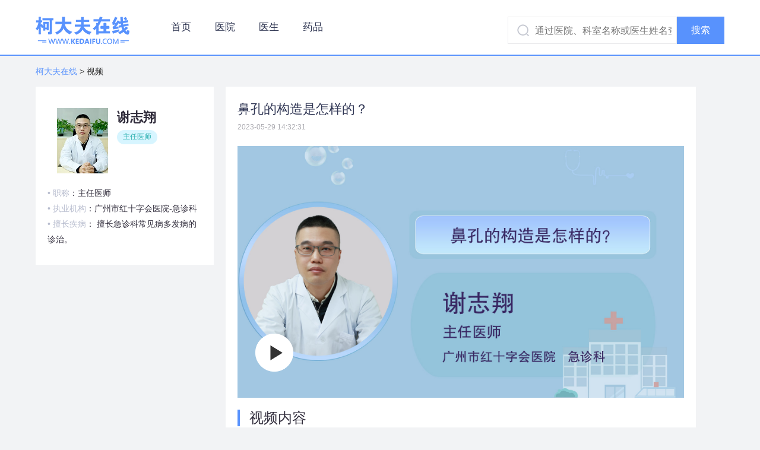

--- FILE ---
content_type: text/html; language=UTF-8;charset=UTF-8
request_url: https://www.kedaifu.com/ask/video/6576.html
body_size: 11166
content:
<!DOCTYPE html>
<html lang="zh-CN">
<head>
<meta http-equiv="Content-Type" content="text/html; charset=utf-8"/>
<meta name="viewport" content="width=device-width, initial-scale=1, minimum-scale=1, maximum-scale=1, user-scalable=no">
<meta name="theme-color" content="" />
<meta name="apple-mobile-web-app-capable" content="yes">
<meta name="apple-mobile-web-app-status-bar-style" content="">
<meta name="format-detection" content="telephone=no, email=no">
<title>鼻孔的构造是怎样的？- 柯大夫在线</title>
<meta name="keywords" content="">
<meta name="description" content="">
<meta name="mobile-agent" content="format=xhtml;url=http://m.kedaifu.com/ask/video/6576.html" />
<link rel="alternate" media="handheld" href="http://m.kedaifu.com/ask/video/6576.html">
<link href="https://img.kedaifu.com/img/images/overall/ke.ico" type="image/x-icon" rel="icon"/>
<link href="https://img.kedaifu.com/img/images/overall/ke.ico" type="image/x-icon" rel="shortcut icon"/>
<link href="https://img.kedaifu.com/static/pc/styles/style.min.css" type="text/css" rel="stylesheet"/>
<script src="https://img.kedaifu.com/static/pc/scripts/jquery.min.js"></script>
<script src="https://img.kedaifu.com/static/pc/scripts/bxslider4.min.js"></script>
<script type="text/javascript" src="https://img.kedaifu.com/static/pc/scripts/fd-base-pc.min.js"></script>
<script type="text/javascript" src="https://img.kedaifu.com/static/pc/scripts/require.js"></script>
</head>
<script>
	function submitSearch() {
	    //提交搜索表单
        $("#search_form").submit();
    }
</script>
<body>

	<div class="header">
	<div class="content">
		<div class="logo">
			<img src="https://img.kedaifu.com/static/pc/styles/images/header_logo.png">
		</div>
		
		<div class="btn btn2"><a href="/index.html">首页</a></div>
<div class="btn btn-hover">
			<a href="/hospital_0_0_0_0_0_0.html">医院</a>

			<ul class="btn-hover-block">
				<li>
					<b>地区</b>
					<p>
						<a href="/hospital_2_0_0_0_0.html" target="_blank">北京</a>
						<a href="/hospital_3_0_0_0_0.html" target="_blank">上海</a>
						<a href="/hospital_7_0_0_0_0.html" target="_blank">广州</a>
						<a href="/hospital_8_0_0_0_0.html" target="_blank">深圳</a>
					</p>
					
				</li>
				<li>
					<b>分类</b>
					<p>
                        <a href="/hospital_0_9_0_0_0.html" target="_blank">三级甲等</a>
                        <a href="/hospital_0_0_0_2_0.html" target="_blank">专科医院</a>
                        <a href="/hospital_0_0_0_3_0.html" target="_blank">门诊医院</a>
					</p>
					
				</li>
				<li>
					<b>热门医院</b>
					<p>
                            <a class="tag-keyword" href="/hospital/21.html" target="_blank">中山大学附属口腔医院</a>
                            <a class="tag-keyword" href="/hospital/794.html" target="_blank">广州市红十字会医院</a>
                            <a class="tag-keyword" href="/hospital/27.html" target="_blank">广州医科大学附属第一医院</a>
					</p>
					
				</li>
			</ul>
		</div>
		<div class="btn btn-hover">
			<a href="/doctor_0_0_0_0.html">医生</a>
			
			<ul class="btn-hover-block">
				<li>
					<b>标准分科</b>
					<p>
                            <a href="/doctor_0_0_1.html" target="_blank">内科</a>
                            <a href="/doctor_0_0_2.html" target="_blank">外科</a>
                            <a href="/doctor_0_0_3.html" target="_blank">妇产科</a>
                            <a href="/doctor_0_0_4.html" target="_blank">男科</a>
					</p>
					
				</li>
				<li>
					<b>分类</b>
					<p>
                            <a href="/doctor_0_1_0.html" target="_blank">主任医师</a>
                            <a href="/doctor_0_2_0.html" target="_blank">副主任医师</a>
					</p>
					
				</li>
				<li>
					<b>热门医生</b>
					<p>
                            <a class="tag-keyword" href="/doctor/6146.html" target="_blank">李子俊</a>
                            <a class="tag-keyword" href="/doctor/265988.html" target="_blank">黄杰雄</a>
                            <a class="tag-keyword" href="/doctor/307462.html" target="_blank">潘宗奇</a>
                            <a class="tag-keyword" href="/doctor/8458.html" target="_blank">杨岫岩</a>
					</p>
					
				</li>
			</ul>
		</div>
    <div class="btn btn2"><a href="https://www.kedaifu.com/yp.html">药品</a></div>



		<a href="javascript:submitSearch();" id="js-header-search" class="search">搜索</a>
		<div class="inputBg">
			<form action="/search.html" id="search_form" method="get">
				<i class="icon-search"></i>
				<input id="js-header-input" class="input-search" type="text" name="searchword" placeholder="通过医院、科室名称或医生姓名查询">
			</form>
		</div>
	</div>
</div><div class="details">
    <div class="content">
        <div class="catalog"><a href="/">柯大夫在线</a> > 视频</div>
        <div class="overflow">

<div class="left" id="left">
			<div class="doctorData">
			<div class="doctorImg"><img src="https://img.kedaifu.com/doctor/uploadimg/kuweb/2023/02/09/16/6f64ee36860100001fab7190ad430000.jpeg"></div>
			<div class="doctorRight">
				<p class="doctorName"><a href="/doctor/360502.html">谢志翔</a></p>
				<div class="tabFrame">
						<div class="blueGreen">主任医师</div>
				</div>
			</div>
		</div>
		<p class="text"><span>• 职称</span>：主任医师
			
		</p>
		<p class="text"><span>• 执业机构</span>：广州市红十字会医院-急诊科</p>
		<p class="text"><span>• 擅长疾病</span>：
		擅长急诊科常见病多发病的诊治。
		</p>
</div>
            <div class="right">
                <div class="videoData">
                    <p class="videoTitle">鼻孔的构造是怎样的？</p>
                    <p><span class="time">2023-05-29 14:32:31</span></p>
                    <div class="videoBg">
							<link rel="stylesheet" type="text/css" href="https://g.alicdn.com/apsara-media-box/imp-web-player/2.35.1/skins/default/aliplayer-min.css"/>
							<script type="text/javascript" src="https://g.alicdn.com/apsara-media-box/imp-web-player/2.35.1/aliplayer-min.js"></script>
							<script id="alyjs" type="text/javascript" src="https://kuapi.ap.familydoctor.com.cn/public/aly.js"></script>
                            <div id="J_prismPlayer"></div>
                            <script type="text/javascript">
                                renderVideoPlayer({ id: 'J_prismPlayer', vid: '0028a3f8d1ea71f084d5640086ac0402', autoplay:false, authTimeout: 500, width: '100%', height: '460px',cover:'http://1301964826.vod2.myqcloud.com/e606200avodcq1301964826/d20713813270835009336581373/X73Lytal41gA.jpg'},'kedaifu.com','kdf');
                            </script>
                    </div>
                    <p class="subtitle">视频内容</p>
                    <div class="frame">
                        <div class="text">
                            <p>所看到的鼻孔一般是鼻前庭的部位。鼻子的结构分前后两个部分，前面为鼻前庭，称为鼻孔、鼻腔，其表面为皮肤黏膜和皮下组织毛囊组成，鼻腔的主要成分包括鼻甲、鼻中隔、鼻骨所构成的腔道，分为上下左右4个壁，这就是鼻子的主要构成成分。</p>
                        </div>
                    </div>
                </div>
<div class="doctorSay">

					<div class="title">
						<div class="subtitleSay">医生说</div>
						<div class="btn btn2" id="videoBtn" onclick="changeTab('video')">视频</div>
											</div>

					<div class="video" id="video">
							<a href="/ask/video/6587.html" class="li">
								<div class="img">
									<img src="http://1301964826.vod2.myqcloud.com/e606200avodcq1301964826/826ec3b93270835009335440453/qMqYlwAeQCoA.jpg">
									<div class="zz"></div>
									<div class="icon"></div>
								</div>
								<div class="frame">
									<p class="name">排尿后晕倒是什么原因？</p>
									<p class="text">排尿后晕倒有以下原因：1、排尿性晕厥绝大部分为男性，因站立小便，容易出血大脑缺血缺氧导致晕厥；2、膀胱排空小便后大量血压回流充盈腹腔，加重大脑跟心脏缺血缺氧；3、排尿过程反射性的引起低血压，诱发晕厥。</p>

								</div>
							</a>
							<a href="/ask/video/6588.html" class="li">
								<div class="img">
									<img src="http://1301964826.vod2.myqcloud.com/e606200avodcq1301964826/ca8a9ad93270835009336214507/AVCzLAu4JJwA.jpg">
									<div class="zz"></div>
									<div class="icon"></div>
								</div>
								<div class="frame">
									<p class="name">晕倒后无意识，有抽搐是怎么办？</p>
									<p class="text">晕倒后无意识发生抽搐的病因比较多，大部分是颅内原因所导致，如中风、脑缺血、脑出血、蛛网膜下腔出血等；排除大脑原因外，心脏问题也可能导致出现该症状，如严重的心律失常；少部分人会因为电解质紊乱而导致昏迷抽搐的发生。</p>

								</div>
							</a>
							<a href="/ask/video/6585.html" class="li">
								<div class="img">
									<img src="http://1301964826.vod2.myqcloud.com/e606200avodcq1301964826/897176783270835009335746020/e3Fr1D6lWzsA.jpg">
									<div class="zz"></div>
									<div class="icon"></div>
								</div>
								<div class="frame">
									<p class="name">突发晕倒后有哪些急救措施？</p>
									<p class="text">突发晕倒后首先需要让病人平静卧倒在地上，通过平卧改善大脑的供血供氧，并且将病人置于通风透气的地方，保持呼吸的通畅，并适当放松领带、纽扣等，然后排查患者口腔是否有异物、判断神志，并呼叫120，如无心跳呼吸，则可能进一步进行心肺复苏治疗。</p>

								</div>
							</a>
					</div>

				</div>            </div>
        </div>
    </div>
</div>

<div class="footer">
	<div class="content">
			    <p class="fr-link">友情链接：<a href="http://www.igosun.com/" target="_blank">高尚医学影像</a></p>
		<p>Copyright © 2019 - 2021 kedaifu.com All Rights Reserved 柯大夫在线版权所有</p>
		<p><a target="_blank" href="https://img.kedaifu.com/static/pc2024/styles/images/zzxkz.jpeg">健安营ICP证号：粤B2-20200382</a>  <a href="http://beian.miit.gov.cn/"  target="_blank">ICP备案号：粤ICP备2024271858号-1</a>
			<a href="https://img.kedaifu.com/static/pc2024/styles/images/ypxxfwba.png" target="_blank">药品信息服务备案：粤网药信备字〔2025〕第00272号</a></p>
		<p>本网站敬告网民：网站资讯仅供参考，身体若有不适，请及时到医院就诊。</p>
	</div>
</div>
<script type="text/javascript">
	var init='video';
	audoiPlayer();
</script>
<script>
	var _hmt = _hmt || [];
	(function() {
		var hm = document.createElement("script");
		hm.src = "https://hm.baidu.com/hm.js?22f811931f64e7922c3019c409d96731";
		var s = document.getElementsByTagName("script")[0];
		s.parentNode.insertBefore(hm, s);
	})();
</script>
</body>
</html>

--- FILE ---
content_type: text/css
request_url: https://img.kedaifu.com/static/pc/styles/style.min.css
body_size: 14203
content:
a,abbr,acronym,address,applet,article,aside,audio,b,big,blockquote,body,canvas,caption,center,cite,code,dd,del,details,dfn,div,dl,dt,em,embed,fieldset,figcaption,figure,footer,form,h1,h2,h3,h4,h5,h6,header,hgroup,html,i,iframe,img,input,ins,kbd,label,legend,li,mark,menu,nav,object,ol,output,p,pre,q,ruby,s,samp,section,small,span,strike,strong,sub,summary,sup,table,tbody,td,tfoot,th,thead,time,tr,tt,u,ul,var,video{margin:0;padding:0;border:0}body{line-height:1;-webkit-text-size-adjust:100%;font:12px Microsoft YaHei,Arial;background-color:#f2f3f5}ol,ul{list-style:none}b,strong{font-weight:normal}blockquote,q{quotes:none}blockquote:after,blockquote:before,q:after,q:before{content:"";content:none}:focus{outline:0}table{border-collapse:collapse;border-spacing:0}em,i{font-style:normal}img{border:0;vertical-align:middle}p{word-wrap:break-word}a{text-decoration:none}a:hover{text-decoration:none}.hide{display:none !important}.icon-hospital{background-image:url(images/index_icon1.png)}.icon-disease{background-image:url(images/index_icon2.png)}.icon-doctor{background-image:url(images/index_icon3.png)}.icon-medicine{background-image:url(images/index_icon4.png);background-size:3.36rem}.icon-erke{background:url(images/icon-erke.png) 50% no-repeat}.icon-AIDS{background:url(images/icon-AIDS.png) 50% no-repeat}.icon-rheumatism{background:url(images/icon-rheumatism.png) 50% no-repeat}.icon-firstAid{background:url(images/icon-firstAid.png) 50% no-repeat}.icon-blood{background:url(images/icon-blood.png) 50% no-repeat}.icon-video{background:url(images/icon-video.png) 50% no-repeat}.icon-health{background:url(images/icon-health.png) 50% no-repeat}.icon-maternity{background:url(images/icon-maternity.png) 50% no-repeat}.icon-nject{background:url(images/icon-nject.png) 50% no-repeat}.icon-raise{background:url(images/icon-raise.png) 50% no-repeat}.brumbs{margin:20px 0;color:#333;font-size:12px}.brumbs a{color:#5892fd}.header .btn{position:relative;z-index:5}.header .btn a{color:#2e3551}.header .btn-hover:hover .btn-hover-block{display:block}.header .btn-hover-block{display:none;position:absolute;top:94px;left:-30px;z-index:1;width:394px;padding:15px 30px 0;-webkit-box-sizing:content-box;box-sizing:content-box;-webkit-box-shadow:0 4px 10px 0 rgba(170,170,170,.2);box-shadow:0 4px 10px 0 rgba(170,170,170,.2);background:#fff}.header .btn-hover-block b{width:80px;height:24px;line-height:24px;float:left;overflow:hidden;color:#2e3551;font-size:18px}.header .btn-hover-block a{padding:0 8px;margin-bottom:5px;margin-left:-1px;border-left:1px solid #e6e6e6;white-space:nowrap;color:#888;font-size:14px}.header .btn-hover-block p{*float:left;overflow:hidden}.header .btn-hover-block li{line-height:initial;*line-height:25px;margin-bottom:25px;text-align:left}.header .btn-hover-block .hot{color:#fdaf34}.header .inputBg{position:relative;padding:0 8px 0 45px}.header .inputBg .icon-search{position:absolute;left:15px;top:50%;width:20px;height:20px;margin-top:-10px;overflow:hidden;background:url(images/icon_search_grey.png) center no-repeat}.header .inputBg .input-search{width:100%;height:46px;line-height:46px;color:#2e3551;font-size:16px}.index .cover-box{background:url(images/cover.png) center top;padding-top:130px}.index .img{position:relative;width:1160px;margin:0 auto;overflow:hidden;background-color:#fff}.index .img i{display:block;position:relative;height:499px;overflow:hidden}.index .img img{display:block;width:100%;margin:0 auto}.index .img .bx-wrapper{position:relative;width:916px;float:right}.index .img .bx-controls{position:absolute;left:0;right:0;bottom:20px;text-align:center}.index .img .bx-pager-link{display:block;width:12px;height:12px;border-radius:50%;text-indent:-9999px;background:#fff}.index .img .bx-pager-item{display:inline-block;*display:inline;*zoom:1;margin:0 10px}.index .img .active{background:#5892fd}.index #js-slider-img div,.index .slider-img div{overflow:hidden}.pbblue-wrap{overflow:hidden}.pbblue-wrap .pbblue-scroll-wrap{position:absolute;top:0;left:0;width:338px}.pbblue-block{display:block;height:500px;padding:0 0 0 0px;-webkit-box-sizing:content-box;box-sizing:content-box;background:rgba(70,135,253,.5)}.pbblue-block a{padding:0 15px 0 10px;margin-left:-10px;border-left:1px solid #e6e6e6;color:#fff;font-size:12px}.pbblue-block b{display:block;padding-left:20px;float:none;color:#fff;font-size:14px;background-repeat:no-repeat;background-position:0px -27px}.pbblue-block p{padding-top:6px;*padding-top:3px;overflow:hidden;white-space:nowrap}.pbblue-block li{width:234px;line-height:initial;*line-height:25px;padding:10px 0 10px 10px;*padding:5px 0 5px 0;margin:-1px 0 0;border-top:1px solid rgba(255,255,255,.2);-webkit-box-sizing:content-box;box-sizing:content-box;text-align:left;background:#5892fd}.pbblue-block li:hover{background:#fff}.pbblue-block li:hover a{border-left:1px solid #5892fd;color:#5892fd}.pbblue-block li:hover b{color:#5892fd;background-position-y:3px}.pbblue-block li:hover .icon-nose,.pbblue-block li:hover .icon-burger{background-position-y:2px}.pbblue-block .icon-stomach{background-image:url(images/icon_stomach.png)}.pbblue-block .icon-scissors{background-image:url(images/icon_scissors.png)}.pbblue-block .icon-pregnant{background-image:url(images/icon_pregnant.png)}.pbblue-block .icon-head{background-image:url(images/icon_head.png)}.pbblue-block .icon-bone{background-image:url(images/icon_bone.png)}.pbblue-block .icon-nose{background-image:url(images/icon_nose.png);background-position-y:-28px}.pbblue-block .icon-burger{background-image:url(images/icon_burger.png);background-position-y:-28px}.pbblue-block-cont{display:block;position:absolute;top:0;left:0;width:328px;height:500px;padding:0 0 0 10px;-webkit-box-sizing:content-box;box-sizing:content-box;overflow-y:auto;border-bottom:1px solid #5892fd;background:#fff}.pbblue-block-cont a{display:block;padding:0 10px;margin-left:-1px;margin-bottom:5px;float:left;border-left:1px solid #e6e6e6;white-space:nowrap;color:#676767;font-size:12px}.pbblue-block-cont a:hover{color:#5892fd}.pbblue-block-cont dl{padding:12px 0;margin-top:-1px;border-top:1px solid #e6e6e6}.pbblue-block-cont dt{margin-bottom:7px;color:#5892fd;font-size:14px}.pbblue-block-cont dd{margin-left:-10px;*margin-left:0px;overflow:hidden;color:#676767}.pb-endpage{margin:40px 0;text-align:center}.pb-endpage a,.pb-endpage span,.pb-endpage input{display:inline-block;height:40px;line-height:40px;padding:0 15px;margin:2px 3px;border:1px solid #e6e6e6;border-radius:4px;text-align:center;text-decoration:none;color:#313755;font-size:14px;background-color:#fff}.pb-endpage label{margin-left:8px;color:#313755;font-size:14px}.pb-endpage label .ipnut-page{width:40px;padding:0 8px;vertical-align:middle}.pb-endpage label .btn-submit{margin-left:8px;cursor:pointer;vertical-align:middle}.pb-endpage .cur{border-color:#5892fd;color:#fff;background:#5892fd}.pb-wrap{padding-top:94px;width:1160px;margin:0 auto}.pb-border-tl{position:relative;padding-bottom:8px;overflow:hidden;border-bottom:solid 1px #e6e6e6}.pb-border-tl b{display:block;height:26px;line-height:26px;padding:0 0 0px 8px;border-left:solid 4px #5892fd;color:#414141;font-size:24px}.border-tl-tabs{height:20px;margin:5px 0 0 8px;float:left;overflow:hidden}.border-tl-tabs a{display:block;height:18px;line-height:19px;padding-left:15px;margin:0 15px 0 -1px;float:left;border-left:1px solid #9197b3;color:#9197b3;font-size:18px}.border-tl-tabs .on{color:#5892fd}.pb-brtl-thin{position:relative;*position:static;margin-bottom:40px;text-align:center}.pb-brtl-thin b{*display:block;position:absolute;*position:static;left:50%;bottom:0;padding:0 15px;margin:0 0 -10px -63px;*margin:-10px 0 0px 0px;text-align:center;color:#10132a;font-size:24px;background:#f2f3f5}.pb-brtl-thin em{display:inline-block;*display:inline;*zoom:1;padding:0 50px 25px;border-bottom:1px solid #5892fd;color:#d0d2d9;font-size:14px}.pb-brtl-thick{position:relative;margin-bottom:40px;text-align:center}.pb-brtl-thick b{display:block;margin-bottom:10px;font-size:24px;background:#f2f3f5}.pb-brtl-thick i{display:block;margin:0 auto 10px;width:60px;height:2px;background:#5892fd}.pb-brtl-thick em{display:block;color:#d0d2d9;font-size:14px}.pb-filters-wrap{padding:30px 20px 0;margin-bottom:20px;background-color:#fff}.pb-hottag-wrap{margin-bottom:25px;overflow:hidden}.pb-hottag-wrap a{margin:0 20px;color:#888;font-size:18px}.pb-hottag-wrap a.on{color:#5892fd}.pb-hottag-wrap b{padding-left:30px;color:#000;font-size:24px;background:url(images/icon_fire_red.png) left center no-repeat}.filters-param{overflow:hidden;font-size:14px}.filters-param a{display:block;padding:0px 8px;height:22px;line-height:22px;float:left;border-radius:40px;color:#333}.filters-param a.on{color:#fff;background-color:#5892fd}.filters-param dl{margin-top:-1px;overflow:hidden}.filters-param dt{width:180px;min-height:53px;padding-top:20px;float:left}.filters-param dt a{float:right;margin-right:35px}.filters-param dt b{display:block;width:90px;height:22px;padding-left:10px;float:left}.filters-param dd{position:relative;padding-top:20px;padding-right:40px;margin-bottom:12px;overflow:hidden;border-top:1px solid #e6e6e6}.filters-param dd a{margin:0 25px 10px 0;white-space:nowrap}.filters-param dd.two-line{height:85px;*height:55px}.filters-param .param-letter a{width:22px;padding:0;margin-right:10px;text-align:center;border-radius:50%}.filters-param .param-more{position:absolute;right:0;top:50%;padding:0 8px;margin:-8px 5px 0 0;cursor:pointer;color:#5892fd}.filters-param .param-more::after{display:block;position:absolute;right:-5px;top:50%;content:"";width:0;margin-top:-2px;border-width:5px;border-style:solid;border-color:#5892fd rgba(0,0,0,0) rgba(0,0,0,0)}.filters-param .param-more-up::after{top:auto;bottom:50%;margin-bottom:-2px;border-color:rgba(0,0,0,0) rgba(0,0,0,0) #5892fd}.pb-searchlist-wrap{margin-bottom:25px;text-align:center}.pb-searchlist-wrap form{display:inline-block;*display:inline;*zoom:1;position:relative}.pb-searchlist-wrap input{display:block;width:100%;height:45px;line-height:45px;font-size:16px}.pb-searchlist-wrap p{text-align:center;color:#2e3551;font-size:18px}.pb-searchlist-wrap p i{display:inline-block;width:1px;height:12px;vertical-align:middle;text-indent:-9999px;color:#9da6b5;background-color:#9da6b5}.pb-searchlist-wrap p a{padding:0 8px;color:#9da6b5;font-size:16px}.pb-searchlist-wrap .search-txt-wrap{position:relative;padding:0 20px 0 40px;width:325px;float:left;overflow:hidden;border:1px solid #5892fd;border-right:0;border-radius:40px 0 0 40px;background-color:#fff}.pb-searchlist-wrap .search-txt-wrap i{display:block;position:absolute;left:10px;top:50%;width:20px;height:20px;margin-top:-10px;background:url(images/icon_search_blue.png) center no-repeat}.pb-searchlist-wrap .search-txt-wrap input{height:43px;line-height:43px}.pb-searchlist-wrap .search-txt-wrap .search-grey{background:url(images/icon_search_grey.png) center no-repeat}.pb-searchlist-wrap .submit-wrap{width:90px;float:left;overflow:hidden;border-radius:0 40px 40px 0;text-align:center}.pb-searchlist-wrap .submit-wrap input{cursor:pointer;color:#fff;background-color:#5892fd}.pb-searchlist-wrap .search-recently-wrap{position:absolute;left:0;right:0;top:0;padding:15px 0px 0;margin-top:55px;border:1px solid #e6e6e6;border-radius:5px;background-color:#fff}.pb-searchlist-wrap .search-recently-tl{padding:0 20px;margin-bottom:10px;overflow:hidden}.pb-searchlist-wrap .search-recently-tl a{margin-top:3px;float:right;cursor:pointer;color:#5892fd;font-size:14px}.pb-searchlist-wrap .search-recently-tl b{float:left;color:#2e3551;font-size:18px}.pb-searchlist-wrap .search-recently-cont{padding-top:5px;*padding:5px 0 10px;overflow:hidden;text-align:left}.pb-searchlist-wrap .search-recently-cont a{padding:0px 15px 0px;margin-left:-1px;margin-bottom:15px;height:13px;line-height:10px;*height:20px;*line-height:20px;float:left;border-left:1px solid #abaab0;white-space:nowrap;cursor:pointer;color:#abaab0;font-size:16px}.pbtl-tag{padding:8px 10px}.pbtl-tag.pbtl-tag-orange{color:#fff;background-color:#ffab60}.pbtl-tag.pbtl-tag-grey{color:#a6a9ae;background-color:#f6f7f8}.pbtl-tag.pbtl-tag-green{color:#fff;background-color:#3ece72}.pbtl-tag.pbtl-tag-skyblue{color:#fff;background-color:#4eb9ff}.pbtl-tag.pbtl-tag-purple{color:#fff;background-color:#ae92f4}.pbindex-common-tabs{overflow:hidden}.pbindex-common-tabs a{margin-right:35px;color:#9197b3;font-size:16px}.pbindex-common-tabs .on{color:#313755}.pb-tag-blue{padding:5px 10px;margin-right:8px;border-radius:40px;float:left;color:#5892fd;font-size:12px;background:#e2f0ff}.pb-tag-blue a{color:#5892fd}.search-list{padding:25px 30px 0;margin-bottom:20px;overflow:hidden;background-color:#fff}.search-list .search-list-drugnhos,.search-list .search-list-doc{padding:25px 0px;margin:-1px 0 0;border-top:1px solid #e6e6e6}.search-list .no-content{position:relative;height:160px;line-height:260px;overflow:hidden;text-align:center;color:gray;font-size:21px;background:url(images/search_none.png) 50% 8px no-repeat;background-color:rgba(0,0,0,0);background-color:#fff}.search-list-drugnhos .wrap,.search-list-doc .wrap{width:1160px;overflow:hidden}.search-list-diease{margin-top:-1px;padding:15px 0 20px;border-top:1px solid #e6e6e6}.search-list-diease dt{margin-bottom:10px;font-size:22px}.search-list-diease dt i{font-size:14px}.search-list-diease dt a{vertical-align:middle;color:#313755}.search-list-diease dt b{color:#5892fd}.search-list-diease dt img{width:100%}.search-list-diease dt .pbtl-tag{padding:2px 10px;border-radius:40px;vertical-align:middle}.search-list-diease dd p{line-height:26px;color:#9197b3;font-size:16px}.search-list-diease dd b{color:#5892fd;font-weight:normal}.search-list-diease dd .search-cont{display:-webkit-box;max-height:52px;line-height:26px;margin-bottom:15px;overflow:hidden;line-clamp:2;-webkit-box-orient:vertical;color:#9197b3;font-size:16px}.search-list-article{padding:20px 0;margin-top:-1px;overflow:hidden;border-top:1px solid #e6e6e6}.search-list-article dt{width:190px;height:105px;margin-right:15px;float:left;overflow:hidden}.search-list-article dt img{width:100%}.search-list-article dd{max-height:1173px;overflow:hidden}.search-list-article b{color:#5892fd}.search-list-article .article-tl{margin-bottom:5px;overflow:hidden;white-space:nowrap;color:#313755;font-size:18px}.search-list-article .article-tl a{vertical-align:middle;color:#313755}.search-list-article .article-tl i{padding:2px 10px;border-radius:40px;vertical-align:middle;font-size:14px}.search-list-article .article-cont{max-height:78px;line-height:26px;overflow:hidden;color:#9197b3;font-size:16px}.search-list-doc{padding:25px 30px 25px;margin-bottom:20px;overflow:hidden;background-color:#fff}.search-list-doc dl{position:relative;width:198px;height:288px;margin-right:26px;float:left;overflow:hidden;border:1px solid #e6e6e6}.search-list-doc dt{padding:20px 8px 0}.search-list-doc dt img{width:100%}.search-list-doc dt i{display:block;width:86px;height:86px;margin:0 auto 8px;overflow:hidden;border-radius:50%}.search-list-doc dt b{display:block;margin-bottom:8px;text-align:center;color:#313755;font-size:20px}.search-list-doc dt b a{color:#313755}.search-list-doc dt p{margin-bottom:5px;overflow:hidden;white-space:nowrap;text-overflow:ellipsis;color:#313755;font-size:14px}.search-list-doc dt em{color:#9197b3}.search-list-doc dd{position:absolute;left:0;right:0;bottom:0;height:70px;line-height:28px;padding:8px;overflow:hidden;color:#a6a9ae;font-size:14px;background-color:#f6f7f8}.search-list-drugnhos{padding:25px 30px 25px;margin-bottom:20px;overflow:hidden;background-color:#fff}.search-list-drugnhos dl{width:190px;margin-right:36px;float:left}.search-list-drugnhos dl dt{display:block;height:105px;margin-bottom:5px;overflow:hidden}.search-list-drugnhos dl img{width:100%}.search-list-drugnhos dl b{color:#5892fd}.search-list-drugnhos dl dd{margin-bottom:5px;overflow:hidden;white-space:nowrap;text-overflow:ellipsis;color:#313755;font-size:16px}.search-list-drugnhos dl dd a{color:#313755}.search-ad-tl{display:block;margin-bottom:20px;color:#414141;font-size:24px}.search-ad-tl i{padding:2px 10px;margin-left:8px;border-radius:40px;vertical-align:middle;font-size:14px}.search-result-count{position:relative;padding-bottom:25px;overflow:hidden;border-bottom:1px solid #e6e6e6;color:#9197b3;font-size:14px;background:#fff}.search-result-count b{color:#5892fd}.search-result-count strong{color:#787878}.search-result-count .result-count-cont{display:inline-block;*display:inline;*zoom:1}.search-cont-tag{display:inline-block;padding:2px 5px;margin-right:8px;border:1px solid #9197b3;border-radius:30px;color:#9197b3;font-size:14px}.list-hosndocndrug-wrap{padding:20px 30px 0;margin-bottom:20px;overflow:hidden;background-color:#fff}.list-hosndocndrug-wrap .hosndocndrug-cont a{vertical-align:middle;color:#313755}.list-hosndocndrug-wrap .hosndocndrug-cont a:hover{color:#5892fd}.list-hosndocndrug-wrap .hosndocndrug-cont b{display:block;margin-bottom:15px;overflow:hidden;white-space:nowrap;color:#313755;font-size:22px}.list-hosndocndrug-wrap .hosndocndrug-cont em{vertical-align:middle;color:#abaab0;font-size:16px}.list-hosndocndrug-wrap .hosndocndrug-cont dl{padding:25px 0;margin-top:-1px;overflow:hidden;border-top:1px solid #e6e6e6}.list-hosndocndrug-wrap .hosndocndrug-cont dt{width:110px;height:110px;margin-right:20px;float:left;overflow:hidden}.list-hosndocndrug-wrap .hosndocndrug-cont dd{overflow:hidden}.list-hosndocndrug-wrap .hosndocndrug-cont img{width:100%}.list-hosndocndrug-wrap .hosndocndrug-cont .addr-tips{margin-bottom:8px;color:#abaab0;font-size:12px}.list-hosndocndrug-wrap .hosndocndrug-cont .tag-top,.list-hosndocndrug-wrap .hosndocndrug-cont .tag-pb{padding:1px 8px;margin:0 5px;border:1px solid;border-radius:40px;vertical-align:middle;font-size:14px}.list-hosndocndrug-wrap .hosndocndrug-cont .tag-top{border-color:red;color:red}.list-hosndocndrug-wrap .hosndocndrug-cont .tag-top a{color:red}.list-hosndocndrug-wrap .hosndocndrug-cont .tag-pb{border-color:#4687fd;color:#4687fd}.list-hosndocndrug-wrap .hosndocndrug-cont .tag-pb a{color:#4687fd}.list-hosndocndrug-wrap .hosndocndrug-cont-department{margin-bottom:15px;overflow:hidden;white-space:nowrap;color:#313755;font-size:16px}.list-hosndocndrug-wrap .hosndocndrug-cont-department .tag-blue{padding:2px 8px;border-radius:3px;vertical-align:top;color:#4687fd;font-size:14px;background-color:#e8f1ff}.list-hosndocndrug-wrap .hosndocndrug-drug-tag{height:23px;overflow:hidden;white-space:nowrap;color:#313755;font-size:16px}.list-hosndocndrug-wrap .hosndocndrug-drug-tag i{padding:2px 8px;margin-right:5px;border-radius:40px;font-size:14px}.list-hosndocndrug-wrap .hosndocndrug-drug-tag .tag-otc{color:#fff;background-color:#4687fd}.list-hosndocndrug-wrap .hosndocndrug-drug-tag .tag-medic{color:#fff;background-color:#4687fd}.list-hosndocndrug-wrap .hosndocndrug-cont-intro{width:740px;overflow:hidden;white-space:nowrap;text-overflow:ellipsis;color:#9197b3;font-size:16px}.list-hosndocndrug-wrap .doc-cont-intro{margin-left:-8px;overflow:hidden;white-space:nowrap}.list-hosndocndrug-wrap .doc-cont-intro .the-hos{padding:0 8px;margin-left:-1px;border-left:1px solid #e6e6e6;color:#9197b3;font-size:16px}.list-hosndocndrug-wrap .doc-cont-intro a:hover{color:#5892fd}.list-hosndocndrug-wrap .drug-cont a{vertical-align:initial}.list-hosndocndrug-wrap .drug-cont b{margin-bottom:2px}.list-hosndocndrug-wrap .drug-cont .hosndocndrug-cont-intro{width:auto;height:48px;line-height:26px;margin-bottom:10px;white-space:normal}.list-diease-wrap{padding:20px 30px 0;margin-bottom:20px;background-color:#fff}.list-diease-wrap .diease-cont{overflow:hidden}.list-diease-wrap .diease-cont b{display:block;margin-bottom:5px;overflow:hidden;white-space:nowrap;color:#313755;font-size:22px}.list-diease-wrap .diease-cont b a{color:#313755}.list-diease-wrap .diease-cont em{display:block;overflow:hidden;white-space:nowrap;color:#9197b3;font-size:16px}.list-diease-wrap .diease-cont dl{padding:25px 0;margin-top:-1px;overflow:hidden;border-top:1px solid #e6e6e6}.list-diease-wrap .diease-cont dt,.list-diease-wrap .diease-cont dd{width:50%;height:55px;float:left;overflow:hidden}.list-diease-wrap .diease-cont dd{line-height:55px;text-align:right}.list-diease-wrap .diease-cont .diease-tag-red,.list-diease-wrap .diease-cont .diease-tag-orange,.list-diease-wrap .diease-cont .diease-tag-purple{padding:2px 8px;margin:0 5px;border-radius:40px;font-size:14px}.list-diease-wrap .diease-cont .diease-tag-red{color:red;background-color:#ffe6e6}.list-diease-wrap .diease-cont .diease-tag-orange{color:#f60;background-color:#ffecd0}.list-diease-wrap .diease-cont .diease-tag-purple{color:#6b58fd;background-color:#ede8ff}.list-factory-wrap{padding:20px 30px 0;margin-bottom:20px;background-color:#fff}.list-factory-wrap .factory-cont a{color:#313755}.list-factory-wrap .factory-cont ul{padding:25px 0 0;margin-top:-1px;overflow:hidden;border-top:1px solid #e6e6e6}.list-factory-wrap .factory-cont li{width:33.33%;padding-right:8px;margin-bottom:25px;float:left;overflow:hidden;white-space:nowrap;text-overflow:ellipsis;color:#313755;font-size:18px}.list-tab-link{display:inline-block;*display:inline;*zoom:1;margin-left:10px}.list-tab-link a{padding:2px 8px;margin:0 5px;border-radius:40px;vertical-align:middle;color:#312d3c;background-color:#f6f7f8}.list-tab-link .on{color:#fff;background-color:#5892fd}.list-med-wrap{background-color:#fff}.list-med-wrap .details{background-color:#fff}.list-med-wrap .titleBar{height:28px;line-height:28px;padding-bottom:0px;margin:15px auto;border:0}.list-med-wrap .titleBar h3{color:#333;font-size:18px;font-weight:700}.brand{position:relative;text-align:center;background:#e9f3ff}.brand dl{display:inline-block;*display:inline;*zoom:1;margin:0 60px;-webkit-box-sizing:content-box;box-sizing:content-box;vertical-align:top;text-align:left}.brand dt{margin-bottom:15px;color:#1b2845;font-size:18px}.brand dd a{display:block;height:30px;line-height:30px;overflow:hidden;white-space:nowrap;text-overflow:ellipsis;color:#677598;font-size:16px}.brand dd a:hover{color:#5892fd}.brand .pb-brtl-thin{margin:45px 0 60px}.brand .pb-brtl-thin em{width:160px;border-bottom:2px solid rgba(28,41,69,.4)}.brand .pb-brtl-thin b{color:#1c2945;background:#e9f3ff}.brand .brand-cont{width:1300px;margin-bottom:60px;overflow:hidden}.brand .brand-cont .brand-cont-hos{width:170px}.brand .brand-wrap{width:1160px;height:600px;margin:0 auto;overflow:hidden;background:url(images/bg_face.jpg) center no-repeat}.details .qna-wrap{padding:30px 20px 0;margin-bottom:20px;overflow:hidden;background-color:#fff}.details .qna-tl{display:block;margin-bottom:8px;color:#313755;font-size:22px}.details .qna-subtl{margin-bottom:20px;color:#313755;font-size:16px}.details .qna-time{margin-bottom:15px;color:#9197b3}.details .qna-cont{font-size:16px}.details .qna-cont li{margin-bottom:25px}.details .qna-cont i{display:inline-block;width:80px;height:80px;margin-right:10px;overflow:hidden;border-radius:50%;vertical-align:middle}.details .qna-cont img{width:100%}.details .qna-doc{margin-bottom:5px;overflow:hidden;color:#5892fd}.details .qna-friend{margin-bottom:5px;color:#63c887}.details .qna-reply{line-height:26px}.doc-schedule{position:relative}.doc-schedule table{width:100%;padding:10px 0;color:#9197b3;font-size:18px}.doc-schedule table td{height:90px;line-height:32px;border:1px solid #e6e6e6;text-align:center}.doc-schedule table .date-pressing{color:#fd5858;background:#ffe8e8}.doc-schedule table .date-normal{color:#5892fd;background:#e8f0ff}.doc-schedule table .date-pro{color:#fd7f58;background:#fff4e8}.doc-schedule table .date-full{color:#abaab0;background:#f5f5f5}.doc-schedule .bx-wrapper{margin-top:10px}.doc-schedule .bx-controls{margin-top:25px;text-align:center;color:#313755;font-size:18px}.doc-schedule .bx-prev,.doc-schedule .bx-next{display:block;position:absolute;bottom:5px;width:35px;height:35px;border:1px solid #313755;border-radius:50%;overflow:hidden;text-indent:-9999px;background-repeat:no-repeat}.doc-schedule .bx-prev.disabled,.doc-schedule .bx-next.disabled{background-position:center -27px;border-color:#9197b3}.doc-schedule .bx-prev{left:50%;margin-left:-80px;background-position:10px 10px;background-image:url(images/icon_arrow_lt.png)}.doc-schedule .bx-prev.disabled{background-position:10px -27px}.doc-schedule .bx-next{right:50%;margin-right:-80px;background-position:center 10px;background-image:url(images/icon_arrow_rt.png)}.doc-schedule .bx-next.disabled{background-position:center -27px}.keywords-wrap{margin:55px 0 25px;overflow:hidden}.keywords-wrap a{color:#313755}.keywords-wrap a:hover p{color:#5892fd}.keywords-wrap p{text-align:center;color:#313755;font-size:16px}.keywords-wrap ul{overflow:hidden}.keywords-wrap li{width:20%;margin-bottom:35px;float:left}.keywords-wrap .icon{display:block;margin:0 auto 5px;width:70px;height:70px;background-repeat:no-repeat;background-position:center}.hosndoc-recommend{margin-bottom:50px}.hosndoc-recommend img{width:100%}.hosndoc-recommend .pb-border-tl{margin-bottom:10px;border-bottom:0}.hosndoc-recommend .pb-border-tl b{float:left}.hosndoc-recommend .pbindex-common-tabs{display:inline-block;*display:inline;*zoom:1;position:relative;z-index:1;margin-bottom:20px}.hosndoc-recommend .wrap-cont{position:absolute;top:-99999px;width:1200px}.hosndoc-recommend .wrap-cont.show{position:static}.hosndoc-recommend .wrap-cont strong.strong-init{width:auto !important;white-space:inital !important;overflow:inital !important;text-overflow:inital !important}.hosndoc-recommend .bx-wrapper{position:relative}.hosndoc-recommend .bx-controls{position:absolute;top:-50px;right:40px;z-index:1}.hosndoc-recommend .bx-controls-direction a{display:block;width:35px;height:35px;margin-left:15px;float:left;overflow:hidden;text-indent:-9999px;background-position:10px 10px;background-repeat:no-repeat}.hosndoc-recommend .bx-controls-direction .bx-prev{background-image:url(images/icon_arrow_lt.png)}.hosndoc-recommend .bx-controls-direction .bx-next{background-image:url(images/icon_arrow_rt.png)}.hosndoc-recommend .bx-controls-direction .disabled{background-position:10px -27px}.hosndoc-recommend .hos-wrap,.hosndoc-recommend .doc-wrap,.hosndoc-recommend .doc-advice-wrap{position:absolute;top:-99999px}.hosndoc-recommend .hos-wrap.show,.hosndoc-recommend .doc-wrap.show,.hosndoc-recommend .doc-advice-wrap.show{position:static}.hosndoc-recommend .hos-wrap dl{width:216px;height:175px;margin:0 20px 20px 0;float:left}.hosndoc-recommend .hos-wrap dt{width:216px;height:120px;overflow:hidden}.hosndoc-recommend .hos-wrap dd{padding:0 8px;height:55px;line-height:55px;background:#fff}.hosndoc-recommend .hos-wrap dd a{display:inline-block;*display:inline;*zoom:1;height:200px;color:#313755}.hosndoc-recommend .hos-wrap dd a:hover{color:#5892fd}.hosndoc-recommend .hos-wrap dd p{position:relative;height:55px;overflow:hidden;white-space:nowrap;text-overflow:ellipsis;text-align:center;color:#313755;font-size:14px}.hosndoc-recommend .hos-wrap dd strong{position:absolute;left:0;top:0;width:200px;white-space:nowrap;overflow:hidden;text-overflow:ellipsis}.hosndoc-recommend .doc-wrap p{margin-bottom:5px;overflow:hidden;white-space:nowrap;text-overflow:ellipsis;color:#313755;font-size:14px}.hosndoc-recommend .doc-wrap p em{display:inline-block;*display:inline;*zoom:1;position:relative;height:20px;line-height:18px;white-space:nowrap;overflow:hidden;text-overflow:ellipsis;vertical-align:text-top}.hosndoc-recommend .doc-wrap p strong{position:absolute;left:0;top:0;width:100px;white-space:nowrap;overflow:hidden;text-overflow:ellipsis}.hosndoc-recommend .doc-wrap em{display:block;position:relative;margin-bottom:10px;color:#9197b3;font-size:16px}.hosndoc-recommend .doc-wrap dl{width:176px;height:213px;padding:20px 20px 15px;margin:0 20px 20px 0;float:left;overflow:hidden;-webkit-box-sizing:content-box;box-sizing:content-box;background:#fff}.hosndoc-recommend .doc-wrap dt{width:86px;height:86px;margin:0 auto 10px;overflow:hidden;border-radius:50%}.hosndoc-recommend .doc-wrap dd{text-align:center}.hosndoc-recommend .doc-wrap dd a{color:#313755}.hosndoc-recommend .doc-wrap dd a:hover{color:#5892fd}.hosndoc-recommend .doc-wrap dd b{display:block;margin-bottom:10px;text-align:center;color:#313755;font-size:20px}.hosndoc-recommend .doc-wrap dd p{text-align:left}.hosndoc-recommend .doc-advice-wrap{margin-bottom:20px}.hosndoc-recommend .doc-advice-wrap img{width:100%}.hosndoc-recommend .doc-advice-wrap .card{width:275px;max-height:300px;padding-bottom:30px;margin:0 20px 20px 0;float:left;overflow:hidden;-webkit-box-sizing:content-box;box-sizing:content-box;background:#fff}.hosndoc-recommend .doc-advice-wrap .card p{padding:0 20px;overflow:hidden}.hosndoc-recommend .doc-advice-wrap .card-article dt{width:275px;height:155px}.hosndoc-recommend .doc-advice-wrap .card-article dd{position:relative;padding:15px 20px 10px;overflow:hidden;white-space:nowrap;text-overflow:ellipsis;color:#313755;font-size:20px}.hosndoc-recommend .doc-advice-wrap .card-article dd a{display:inline-block;*display:inline;*zoom:1;position:relative;height:26px;line-height:26px;overflow:hidden;color:#313755}.hosndoc-recommend .doc-advice-wrap .card-article dd a:hover{color:#5892fd}.hosndoc-recommend .doc-advice-wrap .card-article strong{position:absolute;left:0;top:0;width:235px;white-space:nowrap;overflow:hidden;text-overflow:ellipsis}.hosndoc-recommend .doc-advice-wrap .card-user{width:235px;padding:0 20px;margin-top:20px;overflow:hidden;-webkit-box-sizing:content-box;box-sizing:content-box}.hosndoc-recommend .doc-advice-wrap .card-user b{display:inline-block;width:170px;height:24px;margin-bottom:5px;overflow:hidden;color:#313755;font-size:18px}.hosndoc-recommend .doc-advice-wrap .card-user b a{color:#313755}.hosndoc-recommend .doc-advice-wrap .card-user b a:hover{color:#5892fd}.hosndoc-recommend .doc-advice-wrap .card-user b em{font-size:16px}.hosndoc-recommend .doc-advice-wrap .card-user strong{position:absolute;left:0;top:0;height:18px;overflow:hidden;white-space:nowrap;text-overflow:ellipsis}.hosndoc-recommend .doc-advice-wrap .card-user p{width:170px;padding:0 0px;overflow:hidden;white-space:nowrap;text-overflow:ellipsis;font-size:14px}.hosndoc-recommend .doc-advice-wrap .card-user em{display:inline-block;*display:inline;*zoom:1;position:relative;height:20px;line-height:18px;white-space:nowrap;overflow:hidden;text-overflow:ellipsis;vertical-align:middle;color:#9197b3}.hosndoc-recommend .doc-advice-wrap .card-user dt{width:56px;height:56px;margin-right:10px;float:left;overflow:hidden;border-radius:50%}.hosndoc-recommend .doc-advice-wrap .card-user dd{margin-top:2px;overflow:hidden}.hosndoc-recommend .dr-degree{position:relative;margin-bottom:10px;white-space:nowrap;overflow:hidden}.hosndoc-recommend .dr-degree em{display:inline-block !important;*display:inline;*zoom:1;height:21px;line-height:21px;margin-bottom:0px !important}.hosndoc-recommend .dr-degree strong{display:block;position:absolute;left:0;top:0;white-space:nowrap;overflow:hidden;text-overflow:ellipsis}.newly-doc{margin-bottom:80px;overflow:hidden}.newly-doc .bx-controls{margin-top:35px}.newly-doc .bx-pager{text-align:center}.newly-doc .bx-pager-item{display:inline-block;*display:inline;*zoom:1;margin:0 10px}.newly-doc .bx-pager-link{display:block;width:12px;height:12px;border-radius:50%;-webkit-box-shadow:0px 2px 3px 1px rgba(145,151,179,.2);box-shadow:0px 2px 3px 1px rgba(145,151,179,.2);text-indent:-9999px;background:#fff}.newly-doc .bx-pager-link.active{-webkit-box-shadow:none;box-shadow:none;background:#5892fd}.newly-doc-cont{width:1200px;overflow:hidden}.newly-doc-cont p{width:275px;height:70px;padding-top:20px;-webkit-box-sizing:content-box;box-sizing:content-box;color:#9197b3;font-size:16px;background:#fff}.newly-doc-cont p b{display:block;margin-bottom:5px;font-size:18px;color:#313755}.newly-doc-cont li{position:relative;width:275px;height:380px;margin-right:20px;float:left;overflow:hidden;text-align:center;background:#fff}.newly-doc-cont li:hover .intro-wrap{bottom:0}.newly-doc-cont img{width:100%}.newly-doc-cont .newly-doc-img{width:275px;height:290px;overflow:hidden}.newly-doc-cont .intro-wrap{position:absolute;left:0;bottom:-175px;width:254px;height:160px;padding:15px 10px 0;-webkit-box-sizing:content-box;box-sizing:content-box;-webkit-transition:bottom .3s;transition:bottom .3s;background:#5892fd}.newly-doc-cont .cont-name{position:relative;padding-bottom:10px;margin-bottom:15px;color:#fff;font-size:16px}.newly-doc-cont .cont-name::after{position:absolute;left:50%;bottom:0;content:"";width:38px;height:1px;margin-left:-19px;margin-bottom:-2px;background:rgba(255,255,255,.5)}.newly-doc-cont .cont-name b{font-size:18px}.newly-doc-cont .cont-name b a{color:#fff}.newly-doc-cont .cont-hos{margin-bottom:10px;color:#fff;font-size:14px}.newly-doc-cont .cont-hos em{margin-bottom:5px;display:block}.newly-doc-cont .cont-vantage{display:-webkit-box;line-clamp:2;-webkit-box-orient:vertical;height:40px;line-height:20px;overflow:hidden;text-align:left;color:#c6d7ff;font-size:12px}.hot-topic{padding:40px 20px;margin-bottom:35px;overflow:hidden;background-color:#fff}.hot-topic img{width:100%}.hot-topic .hot-topic-main{width:735px;float:left;overflow:hidden}.hot-topic .hot-topic-main b{display:block;margin-bottom:10px;overflow:hidden;white-space:nowrap;text-overflow:ellipsis;color:#313755;font-size:22px}.hot-topic .hot-topic-main b a{color:#313755}.hot-topic .hot-topic-main b a:hover{color:#5892fd}.hot-topic .hot-topic-main p{height:88px;line-height:22px;margin-bottom:8px;overflow:hidden;color:#676767;font-size:12px}.hot-topic .hot-topic-main em{display:block;margin-bottom:20px;color:#b2b2b2;font-size:12px}.hot-topic .hot-topic-main strong{display:inline-block;position:relative;*position:static;padding:3px 10px;margin-bottom:20px;border-radius:5px;color:#fff;font-size:16px;background:#5987ea}.hot-topic .hot-topic-main strong::after{display:block;position:absolute;bottom:-5px;left:0;content:"";*width:0;*height:0;*line-height:0;border:7px solid #5987ea;border-top-color:rgba(0,0,0,0);border-right-color:rgba(0,0,0,0);border-bottom-color:rgba(0,0,0,0)}.hot-topic .hot-topic-main dt{height:245px;width:365px;margin-right:20px;float:left;overflow:hidden}.hot-topic .hot-topic-main dd{overflow:hidden}.hot-topic .hot-topic-minor{width:330px;float:right}.hot-topic .hot-topic-minor b{display:block;margin-bottom:5px;overflow:hidden;white-space:nowrap;text-overflow:ellipsis;color:#313755;font-size:16px}.hot-topic .hot-topic-minor b a{color:#313755}.hot-topic .hot-topic-minor b a:hover{color:#5892fd}.hot-topic .hot-topic-minor p{height:66px;line-height:22px;overflow:hidden;color:#676767;font-size:12px}.hot-topic .hot-topic-minor dl{margin-bottom:10px;overflow:hidden}.hot-topic .hot-topic-minor dt{width:170px;height:100px;margin-right:8px;float:left;overflow:hidden}.hot-topic .hot-topic-minor dd{overflow:hidden}.hot-topic .hot-topic-minor li{position:relative;*position:static;height:36px;line-height:36px;padding-left:12px;overflow:hidden;white-space:nowrap;text-overflow:ellipsis;color:#313755;font-size:14px}.hot-topic .hot-topic-minor li::after{position:absolute;left:0;top:50%;content:"";width:5px;height:5px;margin-top:-2px;background:#5892fd}.hot-topic .hot-topic-minor li a{color:#313755}.hot-topic .hot-topic-minor li a:hover{color:#5892fd}.hot-topic .hot-topic-minor i{padding:2px 8px;border-radius:8px;color:#a1a1a1;font-size:12px;background:#efefef}.hot-topic .hot-topic-minor i a{color:#a1a1a1}.pass-topic{margin-bottom:30px;overflow:hidden}.pass-topic ul{width:1200px}.pass-topic a{color:#313755}.pass-topic a:hover{color:#5892fd}.pass-topic li{width:335px;height:80px;padding:30px 20px;margin:0 18px 20px 0;-webkit-box-sizing:content-box;box-sizing:content-box;float:left;background:#fff}.pass-topic li b{display:block;margin-bottom:8px;overflow:hidden;white-space:nowrap;text-overflow:ellipsis;color:#313755;font-size:16px}.pass-topic li p{height:44px;line-height:22px;overflow:hidden;color:#676767;font-size:12px}.pass-topic .topic-more{line-height:80px;text-align:center;background:#f8fbff}.pass-topic .topic-more a{color:#5892fd;font-size:16px}.booking-way{width:1200px;padding-top:94px;margin:23px auto 100px;overflow:hidden}.booking-way-overview{padding:0 20px;height:120px;overflow:hidden;background-color:#5892fd}.booking-way-overview h1{position:relative;padding-left:12px;margin-top:28px;color:#fff;font-size:24px;font-weight:400}.booking-way-overview h1::after{position:absolute;left:0;top:50%;content:"";width:4px;height:22px;margin-top:-11px;background-color:#fff}.booking-way-overview b{font-weight:700}.booking-way-overview em{display:block;padding-left:12px;margin-top:10px;color:rgba(255,255,255,.6);font-size:16px}.booking-way-steps{padding:0 50px;height:190px;text-align:center;background-color:#f4f9ff}.booking-way-steps dl{position:relative;width:16.66%;height:105px;border-bottom:2px solid #5892fd;float:left}.booking-way-steps dl:nth-of-type(2n-1) dt{margin-top:35px}.booking-way-steps dl:nth-of-type(2n) dt{margin-top:125px}.booking-way-steps dt{color:#5f6685;font-size:18px}.booking-way-steps dd{position:absolute;left:50%;bottom:-14px;width:26px;height:26px;line-height:22px;border:2px solid #fff;border-radius:50%;margin-left:-13px;color:#fff;font-size:16px;background-color:#5892fd}.booking-way-notice{padding:50px 50px 50px 70px;overflow:hidden;background-color:#fff}.booking-way .notice-qr{margin-right:50px;float:left}.booking-way .notice-qr img{width:100%}.booking-way .notice-qr dt{width:162px;height:162px;border-radius:50%;overflow:hidden}.booking-way .notice-qr dd{margin-top:10px;text-align:center;color:#43546c;font-size:17px}.booking-way .notice-cont{overflow:hidden}.booking-way .notice-cont b{display:block;margin-bottom:8px;color:#0e1b33;font-weight:700;font-size:22px}.booking-way .notice-cont p{line-height:40px;color:#626d7d;font-size:20px}.booking-way .notice-cont em{color:#0c1828}.booking-way .notice-cont i{color:#0c1828;background:-webkit-gradient(linear, left top, left bottom, color-stop(50%, transparent), color-stop(50%, rgba(89, 146, 250, 0.2)));background:linear-gradient(180deg, transparent 50%, rgba(89, 146, 250, 0.2) 50%)}.rating{display:inline-block;width:85px;height:16px;line-height:16px;text-indent:-9999px;*text-indent:0;*font-size:0;overflow:hidden;background-image:url(https://img.familydoctor.com.cn/css/ku/ypk-new/images/rating.png);background-repeat:no-repeat}.rating0{background-position:0 0}.rating1{background-position:0 -20px}.rating2{background-position:0 -40px}.rating3{background-position:0 -60px}.rating4{background-position:0 -80px}.rating5{background-position:0 -100px}.rating6{background-position:0 -120px}.rating7{background-position:0 -140px}.rating8{background-position:0 -160px}.rating9{background-position:0 -180px}.rating10{background-position:0 -200px}.hide{display:none}.box-lt{float:left;width:280px}.box-lt .contrast{position:relative;padding:20px;margin:0 20px 15px 0;border:1px solid #ebebeb}.box-lt .contrast p{height:24px;line-height:24px;margin-top:10px;text-align:center}.box-lt .contrast p span{vertical-align:middle}.box-lt .contrast .fw_tt_bt,.box-lt .contrast .sccj{display:none}.box-lt .contrast .pic{width:230px;height:180px;margin:0 auto}.box-lt .contrast .contrast-btn{height:25px;line-height:25px;background:#ccc;font-size:14px;position:absolute;padding:0 15px;top:15px;left:15px;cursor:pointer;color:#fff;font-weight:bold}.box-lt .module{margin-bottom:10px}.info{padding:15px;overflow:hidden;border:1px solid #e0e0e0}.table-1{margin-top:40px;font-size:14px}.table-1 th{padding:5px;width:15%;text-align:right;color:#999;font-weight:lighter;vertical-align:top;line-height:30px}.table-1 td{padding:5px;width:85%;line-height:30px}.table-1 a{cursor:pointer;color:#5892fd}.table-1 .btn-book{display:inline-block;*display:inline;*zoom:1;line-height:36px;padding:0 12px;border:1px solid #5892fd;border-radius:4px;cursor:pointer;color:#5892fd;font-size:16px}.table-1 .link1{margin-right:10px;cursor:auto;color:#5892fd}.table-1 .link2{text-decoration:underline;color:#3a55b2;font-size:12px}.layer{border:1px solid #ededed;margin-bottom:20px}.detail h2{height:30px;line-height:30px;font-size:24px;font-weight:lighter;margin-bottom:15px}.detail h2 strong{color:#5892fd;font-weight:lighter}.detail .info .table-1{margin-top:0}.detail .tabTitle{margin-bottom:15px;background:#f2f2f2}.detail .tabTitle span{display:inline-block;height:30px;background:#f2f2f2;padding:0 15px;text-align:center;line-height:30px;color:#333;font-size:16px;position:relative;cursor:pointer;border-right:1px solid #fff}.detail .tabTitle span a{text-decoration:none;display:block}.detail .tabTitle span.cur{background:#5892fd;color:#fff}.detail .tabTitle span.cur a{color:#fff}.detail .tabTitle span.cur i{display:block}.detail .tabTitle span i{width:11px;height:6px;position:absolute;bottom:-6px;left:50%;margin-left:-5px;display:none}.detail .tabTitle span.clrM{margin:0}.detail .tabTitle .rank{float:right;height:30px;line-height:30px}.detail .tabTitle .rank label{display:inline-block;height:30px;line-height:30px;margin-right:15px}.detail .tabTitle .rank label input{margin:5px}.detail .tabTitle .rank select{margin-right:10px;padding:0;height:20px;line-height:20px;font-size:12px}.table-2{width:315px;float:left;font-size:14px;margin-right:20px}.table-2 td{padding:10px;text-align:center}.table-2 thead td{background:#f7f7f7;color:#666}.table-2 tbody td{border-bottom:1px dotted #ccc}.table-2 tbody td span{color:#eb6100;vertical-align:middle}.table-2 tbody td img{vertical-align:middle}.mdc-tips{font-size:14px;padding:10px 0;text-indent:20px;font-weight:bold;color:#666}.titleBar .cur h3{color:#40aa45}.box-med{padding-bottom:25px;margin-bottom:20px;border-bottom:1px solid #ccc}.box-med:last-child{padding-bottom:0px;border-bottom:none}.box-med h4{margin-bottom:10px;color:#333;font-size:16px;font-weight:400}*{padding:0;margin:0;-webkit-box-sizing:border-box;box-sizing:border-box;-webkit-tap-highlight-color:rgba(0,0,0,0)}a{text-decoration:none}b{font-weight:normal}i,em{font-style:normal}li{list-style:none}.overflow{overflow:hidden}.header{position:fixed;top:0;left:0;width:100%;z-index:20;height:94px;border-bottom:solid 2px #5892fd;background-color:#fff}.header .content{width:1160px;margin:auto;height:94px}.header .logo{float:left;width:158px;height:94px;overflow:hidden;margin-right:50px}.header .logo img{width:100%;height:100%;display:block}.header .search{float:right;width:80px;height:46px;margin-top:28px;background-color:#5892fd;font-size:16px;color:#fff;text-align:center;line-height:46px}.header .inputBg{border:solid 1px #e8e9eb;width:285px;height:46px;overflow:hidden;float:right;margin-top:28px}.header .btn{float:left;height:94px;line-height:92px;text-align:center;padding:0 20px;font-size:17px;color:#2e3551}.header .btn:hover{color:#5892fd;border-bottom:solid 4px #5892fd}.header .btn2{color:#5892fd;border-bottom:solid 2px #5892fd}.footer{width:100%;line-height:24px;padding:8px 0 15px;color:#7e8491;font-size:14px;background-color:#34405a}.footer a{color:#7e8491}.footer a:hover{color:#5892fd}.footer .content{width:1200px;margin:auto;text-align:center}.footer .fr-link{margin:10px 0}.index{padding-top:94px;background-color:#f2f3f5}.index .content{width:1160px;margin:auto}.index .content .howFrame{width:100%;height:76px;line-height:76px;margin-top:22px;overflow:hidden}.index .content .howFrame .hotIcon{width:28px;height:76px;background-image:url(../styles/images/hotIcon.png);float:left}.index .content .howFrame .title{float:left;font-size:24px;color:#000;margin-right:30px}.index .content .howFrame a{font-size:18px;color:#888;float:left;margin-right:30px}.index .content .howFrame a:hover{color:#4686fd}.details{padding-top:94px;background-color:#f2f3f5}.details .content{width:1160px;margin:auto;position:relative}.details .content .catalogList{position:absolute;top:52px;right:-60px}.details .content .catalogList .listT{width:10px;height:20px;background:url(images/listT.png)}.details .content .catalogList .listC{width:10px;height:34px;float:left;background:url(images/listC.png)}.details .content .catalogList .textList{line-height:14px;font-size:14px;float:left;color:#9197b3;margin-left:10px;cursor:pointer}.details .content .catalogList .textList:hover{color:#000}.details .content .catalogList .textListBg{color:#000}.details .catalog{height:52px;line-height:52px;font-size:14px;color:#333}.details .catalog a{color:#5892fd}.details .left{position:absolute;top:52px;left:0;width:300px;padding-bottom:30px;overflow:hidden;float:left;background-color:#fff}.details .left .img{width:300px;height:218px;overflow:hidden}.details .left .img img{width:100%;height:100%;display:block}.details .left .name{width:300px;padding:8px 0 8px 20px;font-size:22px;color:#312d3c;font-weight:bold}.details .left .name a{color:#312d3c}.details .left .name2{width:310px;line-height:30px;padding:10px 20px;font-size:22px;color:#312d3c;font-weight:bold}.details .left .name2 a{color:#312d3c}.details .left .text{padding:0 20px;font-size:14px;line-height:26px;color:#312d3c}.details .left .text span{color:#b7bcce}.details .left .text a{color:#58a2fd}.details .left .label{margin:0 5px;border:solid 1px red;padding:0 5px;border-radius:10px;font-size:12px;color:red}.details .left .label2{margin:0 5px;border:solid 1px #f60;padding:0 5px;border-radius:10px;font-size:12px;color:#f60}.details .left .labelBlue{margin:0 5px;padding:3px 5px;border-radius:10px;white-space:nowrap;color:#4687fd;font-size:12px;font-weight:200;background-color:#e8f1ff}.details .left .labelOrange{margin:0 5px;padding:3px 5px;border-radius:10px;white-space:nowrap;font-size:12px;font-weight:200;color:#f60;background-color:#ffecd0}.details .left .labelRed{margin:0 5px;padding:3px 5px;border-radius:10px;white-space:nowrap;color:red;font-weight:200;font-size:12px;background-color:#ffe6e6}.details .left .tabFrame{padding:5px 0;overflow:hidden}.details .left .tabFrame .blueHollow{height:24px;line-height:22px;padding:0 10px;margin-bottom:10px;margin-right:10px;float:left;border:solid 1px #4687fd;border-radius:12px;white-space:nowrap;cursor:pointer;color:#4687fd;font-size:12px}.details .left .tabFrame .redHollow{height:24px;line-height:22px;padding:0 10px;margin-right:10px;margin-bottom:10px;white-space:nowrap;float:left;border:solid 1px red;border-radius:12px;cursor:pointer;color:red;font-size:12px}.details .left .tabFrame .blue{height:24px;margin-bottom:10px;line-height:22px;font-size:12px;white-space:nowrap;color:#58aafd;background-color:#e8f3ff;padding:0 10px;float:left;margin-right:10px;border-radius:12px;cursor:pointer}.details .left .tabFrame .blue2{height:24px;margin-bottom:10px;line-height:22px;font-size:12px;white-space:nowrap;color:#0cf;border:solid 1px #0cf;padding:0 10px;float:left;margin-right:10px;border-radius:12px;cursor:pointer}.details .left .tabFrame .blue3{height:24px;margin-bottom:10px;line-height:22px;white-space:nowrap;font-size:12px;color:#fff;background-color:#4687fd;padding:0 10px;float:left;margin-right:10px;border-radius:12px;cursor:pointer}.details .left .tabFrame .blueGreen{height:24px;margin-bottom:10px;line-height:22px;font-size:12px;white-space:nowrap;color:#2db0b0;background-color:#d7f5ff;padding:0 10px;float:left;margin-right:10px;border-radius:12px;cursor:pointer}.details .left .tabFrame .red{height:24px;line-height:22px;margin-bottom:10px;padding:0 10px;margin-right:10px;white-space:nowrap;float:left;border-radius:12px;cursor:pointer;color:red;font-size:12px;background-color:#ffe6e6}.details .left .tabFrame .orange{height:24px;line-height:22px;margin-bottom:10px;padding:0 10px;white-space:nowrap;margin-right:10px;float:left;border-radius:12px;border:1px solid #f60;cursor:pointer;color:#f60;font-size:12px}.details .left .tabFrame .green{height:24px;line-height:22px;margin-bottom:10px;font-size:12px;white-space:nowrap;color:#090;background-color:#e0f5e6;padding:0 10px;float:left;margin-right:10px;border-radius:12px;cursor:pointer}.details .left .doctorData{padding:36px 0 20px 36px;overflow:hidden}.details .left .doctorData .doctorImg{width:86px;height:110px;margin-right:15px;float:left;overflow:hidden}.details .left .doctorData .doctorImg img{width:100%;height:100%;display:block}.details .left .doctorData .doctorRight{overflow:hidden}.details .left .doctorData .doctorRight .doctorName{height:32px;line-height:32px;color:#312d3c;font-size:22px;font-weight:bold}.details .left .doctorData .doctorRight .doctorName a{color:#312d3c}.details .right{width:792px;margin-left:320px;overflow:hidden;padding-bottom:30px}.details .right .doctorSay{padding:0 20px 20px 20px;background-color:#fff}.details .right .doctorSay .title{height:84px;overflow:hidden;border-bottom:solid 1px #e6e6e6}.details .right .doctorSay .title .subtitleSay{height:26px;line-height:26px;font-size:24px;color:#414141;margin:30px 30px 0 0;padding-left:8px;border-left:solid 4px #5892fd;float:left}.details .right .doctorSay .title .btn{width:94px;height:84px;line-height:84px;text-align:center;font-size:18px;color:#2e3551;overflow:hidden;float:left;cursor:pointer}.details .right .doctorSay .title .btn2{color:#5892fd;border-bottom:solid 4px #5892fd}.details .right .doctorSay .audio{padding-bottom:10px}.details .right .doctorSay .audio .li{padding:10px 0;border-bottom:solid 1px #e6e6e6;display:block}.details .right .doctorSay .audio .li .name{height:32px;line-height:32px;font-size:18px;color:#313755}.details .right .doctorSay .audio .li .time{font-size:12px;color:#abaab0;margin-left:10px}.details .right .doctorSay .audio .li .play{font-size:12px;color:#9197b3;margin-left:10px}.details .right .doctorSay .audio .li .text{width:730px;height:32px;line-height:32px;font-size:16px;color:#9197b3;overflow:hidden;white-space:nowrap;text-overflow:ellipsis}.details .right .doctorSay .video{padding-bottom:10px}.details .right .doctorSay .video .li{padding:20px 0;border-bottom:solid 1px #e6e6e6;display:block;overflow:hidden}.details .right .doctorSay .video .li .img{width:190px;height:106px;margin-right:10px;position:relative;overflow:hidden;float:left}.details .right .doctorSay .video .li .img img{width:100%;height:100%;display:block}.details .right .doctorSay .video .li .img .zz{width:100%;height:100%;background-color:rgba(0,0,0,.6);position:absolute;z-index:2;top:0;left:0}.details .right .doctorSay .video .li .img .icon{width:28px;height:28px;position:absolute;background:url(images/play.png);background-size:100%;z-index:3;left:10px;bottom:10px;overflow:hidden}.details .right .doctorSay .video .li .frame{width:550px;float:left}.details .right .doctorSay .video .li .frame .name{width:100%;font-size:18px;line-height:26px;color:#313755;overflow:hidden;white-space:nowrap;text-overflow:ellipsis}.details .right .doctorSay .video .li .frame .text{width:100%;font-size:16px;line-height:26px;color:#9197b3;display:-webkit-box;-webkit-box-orient:vertical;-webkit-line-clamp:2;overflow:hidden}.details .right .doctorSay .qna{padding-bottom:10px}.details .right .doctorSay .qna .li{padding:10px 0;border-bottom:solid 1px #e6e6e6;display:block}.details .right .doctorSay .qna .li .name{height:32px;line-height:32px;font-size:18px;color:#313755}.details .right .doctorSay .qna .li .time{font-size:12px;color:#abaab0;margin-left:10px}.details .right .doctorSay .qna .li .reply{height:26px;line-height:26px;font-size:16px;color:#5892fd}.details .right .doctorSay .qna .li .text{width:730px;height:32px;line-height:32px;font-size:16px;color:#9197b3;overflow:hidden;white-space:nowrap;text-overflow:ellipsis}.details .right .doctorSay .article{padding-bottom:10px}.details .right .doctorSay .article .li{padding:20px 0;border-bottom:solid 1px #e6e6e6;display:block;overflow:hidden}.details .right .doctorSay .article .li .img{width:190px;height:106px;margin-right:10px;position:relative;overflow:hidden;float:left}.details .right .doctorSay .article .li .img img{width:100%;height:100%;display:block}.details .right .doctorSay .article .li .frame{width:550px;float:left}.details .right .doctorSay .article .li .frame .name{width:100%;font-size:18px;line-height:26px;color:#313755;overflow:hidden;white-space:nowrap;text-overflow:ellipsis}.details .right .doctorSay .article .li .frame .text{width:100%;font-size:16px;line-height:26px;color:#9197b3;display:-webkit-box;-webkit-box-orient:vertical;-webkit-line-clamp:2;overflow:hidden}.details .right .doctorSay .more{height:80px;line-height:80px;text-align:center;display:block;margin:auto;font-size:18px;color:#5892fd}.details .right .doctorSay .tabFrame{padding:5px 0;overflow:hidden}.details .right .doctorSay .tabFrame .blue{height:20px;line-height:20px;font-size:12px;color:#fff;background-color:#5892fd;padding:0 10px;float:left;margin-right:10px;border-radius:10px}.details .right .data{margin-top:20px;padding-top:.1px;background-color:#fff}.details .right .data .title{padding:0 20px;border-bottom:solid 1px #e6e6e6}.details .right .data .selectedData .li{width:100%;padding:20px 0;border-bottom:solid 1px #e6e6e6;display:block;overflow:hidden}.details .right .data .selectedData .li .img{width:186px;height:106px;float:left;overflow:hidden;margin-right:20px}.details .right .data .selectedData .li .img img{width:100%;height:100%;display:block}.details .right .data .selectedData .li .selectedRight .selectedTitle{height:24px;line-height:24px;font-size:18px;color:#313755}.details .right .data .selectedData .li .selectedRight .text{font-size:16px;line-height:26px;color:#9197b3;display:-webkit-box;-webkit-box-orient:vertical;-webkit-line-clamp:2;overflow:hidden}.details .right .data .selectedData .li .tabFrame{padding:5px 0;overflow:hidden}.details .right .data .selectedData .li .tabFrame .blue{height:20px;line-height:20px;font-size:12px;color:#fff;background-color:#5892fd;padding:0 10px;float:left;margin-right:10px;border-radius:10px}.details .right .data .selectedData .more{height:80px;line-height:80px;text-align:center;display:block;margin:auto;font-size:18px;color:#5892fd}.details .right .data .subtitle{height:28px;line-height:28px;padding-left:16px;border-left:solid 4px #5892fd;font-size:24px;color:#312d3c;margin-top:20px}.details .right .data .doctorLi{width:100%;padding:20px 0;border-bottom:solid 1px #e6e6e6;display:block;overflow:hidden}.details .right .data .doctorLi .img{width:114px;height:124px;overflow:hidden;margin:0 50px 0 20px;float:left}.details .right .data .doctorLi .img img{width:100%;height:100%;display:block}.details .right .data .doctorLi .doctorLiRight{float:left}.details .right .data .doctorLi .doctorLiRight .name{line-height:30px;font-size:22px;color:#313755}.details .right .data .doctorLi .doctorLiRight .name span{font-size:16px;color:#abaab0;margin-left:10px}.details .right .data .doctorLi .doctorLiRight .address{line-height:26px;font-size:12px;color:#abaab0}.details .right .data .doctorLi .doctorLiRight .specialty{line-height:32px;font-size:16px;color:#313755}.details .right .data .doctorLi .doctorLiRight .specialty .label{padding:3px 8px;margin:0 10px 0 0;font-size:14px;color:#5892fd;background-color:#e8f0ff;border-radius:8px}.details .right .data .doctorLi .doctorLiRight .hospital{line-height:30px;font-size:16px;color:#9197b3}.details .right .data .frame{margin:0 20px;padding:10px 0}.details .right .data .frame .download{width:168px;height:48px;line-height:48px;font-size:18px;color:#fff;text-align:center;margin:auto;display:block;background-color:#5892fd;border-radius:10px}.details .right .data .frame .text{font-size:16px;line-height:26px;color:#81818b}.details .right .data .frame .text p{padding:5px 0}.details .right .data .frame .tab{height:48px;line-height:48px;font-size:20px;color:#312d3c}.details .right .data .frame .hospitalLabel{font-size:14px;color:#5892fd;padding:5px 10px;margin:10px 15px 10px 0;display:inline-block;background-color:#e8f0ff;border-radius:6px}.details .right .data .traffic{font-size:16px;line-height:26px;color:#81818b;padding:20px}.details .right .data .traffic .trafficFrame{width:100%;height:300px;overflow:hidden;margin-bottom:20px}.details .right .data .traffic span{color:#312d3c}.details .right .videoData{padding:20px;background-color:#fff;margin-bottom:20px}.details .right .videoData .videoTitle{height:36px;line-height:36px;font-size:22px;color:#313755}.details .right .videoData .time{font-size:12px;color:#abaab0;line-height:24px}.details .right .videoData .play{font-size:12px;color:#9197b3;margin-left:10px;line-height:24px}.details .right .videoData .videoBg{width:100%;height:424px;margin:20px 0;overflow:hidden}.details .right .videoData .subtitle{height:28px;line-height:28px;padding-left:16px;border-left:solid 4px #5892fd;font-size:24px;color:#312d3c;margin-top:20px}.details .right .videoData .frame{margin:0 20px;padding:10px 0}.details .right .videoData .frame .text{font-size:16px;line-height:26px;color:#81818b}.details .right .videoData .frame .text p{padding:5px 0}.details .right .audioData{padding:20px;background-color:#fff;margin-bottom:20px}.details .right .audioData .audioTitle{height:36px;line-height:36px;font-size:22px;color:#313755}.details .right .audioData .time{font-size:12px;color:#abaab0;line-height:24px}.details .right .audioData .play{font-size:12px;color:#9197b3;margin-left:10px;line-height:24px}.details .right .audioData .audioBg{width:100%;height:100px;margin:20px 0;overflow:hidden}.details .right .audioData .subtitle{height:28px;line-height:28px;padding-left:16px;border-left:solid 4px #5892fd;font-size:24px;color:#312d3c;margin-top:20px}.details .right .audioData .frame{margin:0 20px;padding:10px 0}.details .right .audioData .frame .text{font-size:16px;line-height:26px;color:#81818b}.details .right .audioData .frame .text p{padding:5px 0}.details .right .articleData{padding:30px 20px;margin-bottom:20px;background-color:#fff}.details .right .articleData .articleTitle{height:36px;line-height:36px;color:#313755;font-size:22px}.details .right .articleData .time{line-height:24px;color:#abaab0;font-size:12px}.details .right .articleData .text{line-height:26px;color:#312d3c;font-size:16px}.details .right .articleData .text img{max-width:100%;margin:10px auto}.details .right .articleData .text p{padding:5px 0;line-height:26px !important;text-indent:2em;font-size:16px}.topFrame{position:fixed;right:10px;width:54px;top:50%;z-index:99}.topFrame .topBtn{width:54px;height:54px;background:url(images/topBtn.png);cursor:pointer}.topFrame .QRBtn{width:54px;height:54px;background:url(images/QRBtn.png);cursor:pointer}.topFrame .QRBg{position:absolute;right:60px;top:50px;width:128px;height:148px;background-color:#fff;display:none}.topFrame .QRBg .QR{width:108px;height:108px;overflow:hidden;margin:10px auto}.topFrame .QRBg .QR img{width:100%;height:100%;display:block}.topFrame .QRBg .text{height:20px;line-height:20px;font-size:12px;text-align:center;font-weight:bold;color:#5b5b5b}audio{display:inline-block;vertical-align:baseline}audio:not([controls]){display:none;height:0}.audio-wrap{position:relative;height:70px;padding:0 80px 0 140px;border:1px solid #e7e7e7;border-radius:5px;overflow:hidden;background-color:#fcfcfc}.audio-wrap [play-button]{position:absolute;left:15px;top:11px;width:45px;height:45px;background-image:url(../styles/images/audio.gif);background-repeat:no-repeat;background-size:100% auto;background-position-y:-45px}.audio-wrap [play-button].pause{background-position-y:0}.audio-wrap [play-button].playing{background-position:0 -135px}.audio-wrap [current-time]{position:absolute;left:70px;top:50%;-webkit-transform:translate(0, -50%);-ms-transform:translate(0, -50%);transform:translate(0, -50%);color:#999;font-size:1.3rem}.audio-wrap [total-time]{position:absolute;right:15px;top:50%;-webkit-transform:translate(0, -50%);-ms-transform:translate(0, -50%);transform:translate(0, -50%);color:#999;font-size:1.3rem}.audio-wrap [seekbar]{position:relative;height:6px;margin-top:32px;border-radius:3px;background-color:#ebebeb}.audio-wrap [seekbar-fill]{position:relative;height:6px;width:0%;border-radius:3px;background-color:#00af80}.audio-wrap [seekbar-button]{position:absolute;right:-10px;top:-7px;width:20px;height:20px;border-radius:50%;overflow:hidden;background-color:#00af80}#dituContent{width:100%;height:100%}/*# sourceMappingURL=style.css.map */

--- FILE ---
content_type: application/javascript
request_url: https://img.kedaifu.com/static/pc/scripts/require.js
body_size: 21954
content:
$(function () {
	mredirectFnc();
	FD.placeholder();

	if (!$('.js-tab-wrap').hasClass('js-recommend-item')) {
		FD.initTabs();
	}

	tabOtc();
	tabRecommend();
	sliderBanner();
	sliderNewlyDoc();
	sliderRecommend();
	scrollSide();
	docSchedule();
	headerSearch();
	filtersContHeight();
	filterActive();
	pbblueHover();
	hightLightWord();
	scrollWord();
	pbblueScrollBar();
});

// 跳转 m 站
function mredirectFnc() {
	(function () {
	    if (!isMobile()) { 
	        return; 
	    }

	    var url = getTargetUrl();
	    
	    if (document.referrer) {
	        var hostname = getDomain(document.referrer);

	        if (hostname.indexOf('m.kedaifu.com') === -1) {
	            if (url && location.href !== url) {
	                location.replace(url);
	            }
	        }
	    } 
	    else {
	        if (url) {
	            location.replace(url);
	        } 
	    }

	    function getTargetUrl() {
	        var targets = document.getElementsByTagName('link');
	        var url = '';

	        for (var i = 0, len = targets.length; i < len; i++) {
	            var item = targets[i];
	            var attr = item.getAttribute('media');

	            if (attr && attr === 'handheld') {
	                url = item.getAttribute('href') || item.getAttribute('url');
	                break;
	            }
	        }

	        return url;
	    }

	    function isMobile() {
	        return /iPhone|iPod|Android|ios|iPad|symbian|rv:1.2.3.4|ucweb|Windows Phone/i.test(navigator.userAgent);
	    }

	    function getDomain(url) {
	        var reg = /[a-zA-Z0-9][-a-zA-Z0-9]{0,62}(\.[a-zA-Z0-9][-a-zA-Z0-9]{0,62})+\.?/;

	        try {
	            return reg.exec(url)[0];
	        } 
	        catch (e) {
	            return '';
	        }
	    }
	})();
	//替换导航空格(在chrome40下错位的bug)
	(function () {
	    try {
	        document.addEventListener("DOMContentLoaded", function () {
	            if (navigator.userAgent.toLowerCase().indexOf("chrome") === -1) { return; }
	            if (!document.querySelector) { return; }
	            var menu = document.querySelector(".channelMenu");
	            if (menu) {
	                menu.innerHTML = menu.innerHTML.replace(/&nbsp;/gi, "&ensp;");
	            }
	        }, false);
	    } 
	    catch (e) { }
	})();
}

// 首页头部轮播
function sliderBanner() {
	if (!$('#js-img-wrap').length) {
		return;
	}

	
	var $pbblue = $('.js-pbblue-block');


 	$('#js-slider-img').bxSlider({
		pager: true,
		controls: false,
		auto: true,
		autoHover: true,
		touchEnabled: false,
		onSliderLoad: function () {
			var $img = $('#js-img-wrap').find('img');
			$img.each(function(index, el) {
				var $that = $(this);

				$that.css({
					'position': 'absolute',
					'left': '0',
					'top': '50%',
					'marginTop': $that.height() / -2 + 'px'
				});
			});
		}
	});
}

// 首页头部蓝色列表悬浮
function pbblueHover() {
	var $wrap = $('.js-pbblue-wrap');

	if (!$wrap) {
		return;
	}

	var left = $wrap.width();
	var $pbblue = $wrap.find('.js-pbblue-block');
	var $scrollWrap  = $wrap.find('.js-scroll-wrap');
	var $item = $wrap.find('.js-pbblue-item');
	var $li = $pbblue.find('li');

	$li.on('mouseenter', function () {
		var $this = $(this);
		var index = $this.index();

		$item.addClass('hide');
		$scrollWrap.addClass('hide');
		$item.eq(index).removeClass('hide');
		$scrollWrap.eq(index).removeClass('hide');
	});

	$wrap.on('mouseleave', function (e) {
		$scrollWrap.addClass('hide');
		$item.addClass('hide');
	});
}

// 首页自定义滚动条
function pbblueScrollBar() {

	var $wrap = $('.js-scroll-wrap');

    if (!$wrap.length) {
        return;
    }

	var $pbblue = $('.js-pbblue-wrap');
	var left = $pbblue.width();
	$wrap.css({'left': left + 'px'});

    var cursorDown = false; //是否按下滚动条
    var trackDown = false; // 是否按下滚动框
    var clickThumbAxis = 0; //鼠标点击滚动条的位置
    var thumbDragFnc = null; //鼠标点击滚动条的位置

    var clickTrackHandle = function ($cont, $thumb, $this, e) {
        var offset = Math.abs($this.offset().top - e.clientY);
        var thumbHalf = $thumb.innerHeight() / 2;
        var thumbPositionPercentage = (offset - thumbHalf) * 100 / $cont.innerHeight();
        $cont.scrollTop(thumbPositionPercentage * $cont.get(0).scrollHeight / 100);
    };

    var handleScroll = function ($cont, $thumb) {
        var moveY = ($cont.scrollTop() / $cont.height()) * $thumb.height();
        $thumb.css({'top' :  moveY +'px'});
    };

    var startDrag = function ($cont, $wrap, $thumb, e) {
        e.stopImmediatePropagation();
        e.stopPropagation();
        cursorDown = true;

     	thumbDragFnc = function (e) {
            mouseMoveDocumentHandle(e.data.$cont, e.data.$wrap, e.data.$thumb, e);
        };

        $thumb.on('mousemove', {
        	'$cont': $cont,
        	'$wrap': $wrap,
        	'$thumb': $thumb
        }, thumbDragFnc);

        $(document).on('mouseup', function () {
        	mouseUpDocumentHandle ($cont, $wrap, $thumb, e);
        });

        //同时阻止选中
        document.body.onselectstart = function () {
            return false;
        };
    };

    var mouseMoveDocumentHandle = function ($cont, $wrap, $thumb, e) {
        if(cursorDown === false) {
        	return;
        }

        var prevPage = clickThumbAxis;

        if(!prevPage) {
        	return;
        }

        var offset = ($wrap.offset().top - e.clientY) * -1;
        var thumbClickPosition = $thumb.innerHeight() - prevPage;
        var thumbPositionPercentage = (offset - thumbClickPosition) * 100 / $wrap.innerHeight();
        $cont.scrollTop(thumbPositionPercentage * $cont.get(0).scrollHeight / 100);
    };

    var mouseUpDocumentHandle = function ($cont, $wrap, $thumb, e) {
        cursorDown = false;
        clickThumbAxis = 0;
        $(document).off('mousemove', thumbDragFnc);
        
        document.body.onselectstart = function () {
            return true;
        };
    };

	// 获取区域内滚动条的宽度
	var getScrollWidth = function () {
	    var $outer = $('<div></div>');
	    $outer.addClass('el-scrollbar-wrap');
	    $outer.css({
    	 	'width': '100px',
		    'visibility': "hidden",
		    'position': "absolute",
		    'top': "-9999px"
	    });
	   
	    $('body').append($outer);

	    var widthNoScroll = $outer.get(0).offsetWidth;

	    $outer.css({
    	 	'overflow': 'scroll'
	    });

	    var $inner = $('<div></div>');
	   
	    $outer.append($inner);

	    var widthWithScroll = $inner.get(0).offsetWidth;
	    $outer.remove();
	    var scrollBarWidth = widthNoScroll - widthWithScroll;
	    return scrollBarWidth;
	};


	var trackBgWidth = getScrollWidth();

	// 初始化
    $wrap.each(function (index) {
    	var $this = $(this);
        var $cont = $this.find('.js-pbblue-item');
        
        $cont.removeClass('hide');
        
        var contHeight = $cont.height();
        var contScrollHeight = $cont.get(0).scrollHeight;
        var $track = $('<div></div>');
        var $thumb = $('<div></div>');

        // 轨道
        $track.css({
        	'position': 'absolute',
	        'right': '0',
	        'top': '0',
	        'width': trackBgWidth + 'px',
	        'height': contHeight + 'px',
	        'background-color': '#fff'
        });
        $track.addClass('diy-scroll-track');
        // 滑动块
        $thumb.css({
        	'position': 'absolute',
	        'right': '0',
	        'top': '0',
	        'width': '6px',
	        'height': (contHeight / contScrollHeight) * 100 + '%', // 滑块高度占比=元素高度/内容高度
	        'border-radius': '10px',
	        'overflow': 'hidden',
	        'transition': 'opacity 0.3s',
	        'opacity': '0.5',
	        'background-color': 'rgb(161,161,161)'
        });

        $thumb.addClass('diy-scroll-thumb');

        $cont.addClass('hide');
        $this.addClass('hide');

        $this.append($track);
        $track.append($thumb);

        // 点击滚动框
        $track.on('click', function (e) {
        	if (!!trackDown) {
                trackDown = false;
                return;
            }

            clickTrackHandle($cont, $thumb, $(this), e);
        });

        // 点击滚动条时
        $thumb.on('mousedown',  function (e) {
            trackDown = true;
            startDrag($cont, $(this).parent(), $(this), e);
            clickThumbAxis = $(this).innerHeight() - (e.clientY - $(this).offset().top);
        });

        // 滚动
        var scrollTimer;
        $cont.on('scroll', function () {
            handleScroll($cont, $thumb);
			$thumb.css({'opacity': '1'});

			// 滚动结束
            clearTimeout(scrollTimer);
			scrollTimer = setTimeout(function () {
				$thumb.css({'opacity': '0.5'});
		  	}, 600);
        });
    });
} 

// 最新签约医生轮播
function sliderNewlyDoc() {
	if (!$('#js-slider-newlydoc').length) {
		return;
	}

	$('#js-slider-newlydoc').bxSlider({
		pager: true,
		controls: false,
		auto: false,
		autoHover: true,
		touchEnabled: false
	});
}

// 首页推荐轮播
function sliderRecommend() {
	if (!$('.js-slider-recommend').length) {
		return;
	}

	$('.js-slider-recommend').bxSlider({
		pager: false,
		controls: true,
		auto: false,
		infiniteLoop: false,
		hideControlOnEnd: true,
		touchEnabled: false
	});

	// 显示第一个模块
	$('.js-recommend-wrap').find('.js-tab-wrap:first').addClass('show');
	$('.js-recommend-item').find('.js-tab-item:first').addClass('show');

}

// 首页推荐 tab 切换
function tabRecommend() {
	if (!$('.js-recommend-wrap').length) {
		return;
	}

	var $wrap = $('.js-recommend-wrap');

	var init = function (ele) {
		var $ele = ele;
		var $itemsRecommend = $ele.find('.js-recommend-item');
		var $tabsRecommend = $ele.find('.js-recommend-tabs a');

		var $tabs = $ele.find('.js-tabs a');
		
		$tabsRecommend.click(function () {
			var $this = $(this);
			var $on = $ele.find('.js-recommend-tabs a.on');

			if ($on.get(0) === $this.get(0)) {
				return;
			}

			$on.removeClass('on');
			$itemsRecommend.eq($on.index()).removeClass('show');

			$this.addClass('on');
			$itemsRecommend.eq($this.index()).addClass('show');
		});

		$tabs.click(function () {
			var $this = $(this);
			var $on = $this.parent().find('a.on');
			var $items = $this.parent().parent().find('.js-tab-item');

			if ($on.get(0) === $this.get(0)) {
				return;
			}

			$on.removeClass('on');
			$items.eq($on.index()).removeClass('show');

			$this.addClass('on');
			$items.eq($this.index()).addClass('show');
		});
	};

	$wrap.each(function(i, ele) {
		init($(ele));
	});
}

// 头部搜索
function headerSearch() {
	var $input = $('#js-header-input');
	var $btn = $('#js-header-search');
    var formUrl = $input.parent().prop('action');
    var txt = $input.prop('placeholder');

    $input.prop('autocomplete', 'off');

	// 清除提示
	$input.focus(function () {
		$(this).prop('placeholder', '');
	}).blur(function () {
		$(this).prop('placeholder', txt);
	});
}

// 筛选样式
function filterActive() {
	var $wrap = $('.js-filters-cont.js-tabs');

	if (!$wrap.length) {
		return;
	}

	var $dl = $wrap.parent();

	$wrap.find('a').click(function () {
		$dl.find('dt a').removeClass('on');
	});

	// 厂家地区
	var $area = $('.js-filters-cont .js-cont-area');

	if (!$area.length) {
		return;
	}

	if ($area.hasClass('on')) {
		$dl.removeClass('hide');
	}
	else {
		$dl.addClass('hide');
	}

	$area.click(function () {
		$(this).toggleClass('on');
		$dl.toggleClass('hide');
	});
}	

// 筛选更多
function filtersContHeight() {
	if (!$('.js-filters-cont').length) {
		return;
	}

	var $dd = $('.js-filters-cont');

	$dd.each(function (index, ele) {
		var $ele = $(ele);
		var flag = true;

	    if ($ele.outerHeight() > 85) {

	    	var $moreBtn;

	    	if (!$ele.find('.param-more').length) {
	    		$ele.append('<i class="param-more">展开</i>');
	    	}

	    	$ele.addClass('two-line');

	    	$moreBtn = $ele.find('.param-more');
	    	$moreBtn.text('展开');

    	 	$moreBtn.click(function () {
    	 		var $this = $(this);

	 		 	flag = !flag;
    			$this.text(flag ? '展开' : '收起');
    	 		$this.toggleClass('param-more-up');
    	 		$this.parent().toggleClass('two-line');

    	 	});
	    }
  	});
}

// OTC/医保选项
function tabOtc() {
	var $wrap = $('#js-tab-otc');

	if (!$wrap.length) {
		return;
	}

	$wrap.find('a').click(function () {
		$(this).toggleClass('on');
	});
}

// 详情页左板块滚动
function scrollSide() {
	var $leftWrap = $('#left');

	if (!$leftWrap.length) {
		return;
	}


	var $header = $('.header');
	var $overflowWrap = $leftWrap.parent();
	var catalogHeight = $overflowWrap.parent().children('.catalog').height();
	var leftWrapPadding = $leftWrap.innerHeight() - $leftWrap.height();
	var distance; // 下滑距离
	var space = 20; // 与顶部的间隙

	var isLeftHigher = function () {
		if ($leftWrap.height() >= $leftWrap.parent().find('.right').height()) {
			$leftWrap.css({position: 'static'});

			return true;
		}
	}

	var scrollfnc = function () {
		distance = $overflowWrap.offset().top - $(window).scrollTop() - $header.outerHeight();

		if (!!isLeftHigher()) {
			return;
		}

		if (distance >= 0) {
			$leftWrap.css({position: 'absolute', top: catalogHeight + 'px', bottom: 'auto'});
			return;
		}
		else if (Math.abs(distance) + $leftWrap.innerHeight() + space >= $overflowWrap.innerHeight() - leftWrapPadding) {
			$leftWrap.css({position: 'absolute', top: 'auto', bottom: '30px'});
			return;
		}

		$leftWrap.css({position: 'absolute', top: Math.abs(distance) + space + catalogHeight + 'px', bottom: 'auto'});
	};

	$leftWrap.css({transition: 'top .2s'});

	isLeftHigher();
 	$(window).scroll(scrollfnc);
}

// 医生出诊时间轮播
function docSchedule() {
	if (!$('#js-doc-schedule').length) {
		return;
	}
	
	$('#js-doc-schedule').bxSlider({
		pager: true,
		controls: true,
		pagerType: 'short',
		auto: false,
		infiniteLoop: false,
		hideControlOnEnd: true,
		touchEnabled: false
	});
}

function changeTab(target){
	document.getElementById(init+"Btn").classList.remove("btn2");
	document.getElementById(init).style.display="none";
	init=target;
	document.getElementById(init+"Btn").classList.add("btn2");
	document.getElementById(init).style.display="block";
}

function audoiPlayer() {
	var $items = document.querySelectorAll('.js-audio');

	var dealNum = function (num) {
		if (num >= 10) {
			return num;
		} else {
			return '0' + num;
		}
	};

	var getTime = function (second) {
		var min = parseInt(second / 60);
		var sec = parseInt(second % 60);
		return dealNum(min) + ':' + dealNum(sec);
	};

	var handle = function ($item) {
		var $oriAudio = $item.querySelector('audio');
		var $audio = document.createElement('audio');
		$audio.src = $oriAudio.src;
		$item.removeChild($oriAudio);

		var $playButton = $item.querySelector('[play-button]');
		var $currentTime = $item.querySelector('[current-time]');
		var $seekbar = $item.querySelector('[seekbar');
		var $seekbarFill = $item.querySelector('[seekbar-fill]');
		var $seekbarButton = $item.querySelector('[seekbar-button]');
		var $totalTime = $item.querySelector('[total-time]');
		var barW = $seekbar.clientWidth;
		var isTouch, isMove, isActions;
		var startX, clientW, newW, duration;

		var actions = function () {
			if (isActions) {
				return;
			}

			isActions = true;

			$playButton.addEventListener('click', function () {
				if (!$playButton.classList.contains('pause')) {
					return;
				}

				if ($playButton.classList.contains('playing')) {
					$playButton.classList.remove('playing');
					$audio.pause();
				} else {
					$playButton.classList.add('playing');

					if ($seekbarFill.clientWidth) {
						$audio.currentTime = duration * ($seekbarFill.clientWidth / barW);
					}

					$audio.play();
				}
			});

			$seekbarButton.addEventListener('touchstart', function (e) {
				e.stopPropagation();
				e.preventDefault();
				isTouch = true;
				isMove = false;
				startX = e.touches[0].pageX;
				clientW = $seekbarFill.clientWidth;
			});

			$seekbarButton.addEventListener('touchmove', function (e) {
				var deltaX = e.touches[0].pageX - startX;
				newW = clientW + deltaX;
				isMove = true;

				if (newW < 0 || newW >  barW) {
					return;
				}

				$currentTime.innerText = getTime(duration * (newW / barW));
				$seekbarFill.style.width = newW + 'px';
			});

			$seekbarButton.addEventListener('touchend', function (e) {
				isTouch = false;

				if (!isMove) {
					return;
				}

				$audio.currentTime = duration * (newW / barW);
				$audio.play();
			});

			$seekbar.addEventListener('click', function (e) {
				var thisX = e.layerX;
				var newTime = duration * (thisX / barW);
				$audio.currentTime = newTime;
				$currentTime.innerText = getTime(newTime);
				$seekbarFill.style.width = thisX + 'px';
				$audio.play();
			});
		};

		$audio.addEventListener('timeupdate', function (e) {
			if (!isTouch) {
				$currentTime.innerText = getTime($audio.currentTime);
				$seekbarFill.style.width = $audio.currentTime / duration * 100 + '%';
			}
		});

		$audio.addEventListener('loadedmetadata', function (e) {
			$currentTime.innerText = '00:00';
			duration = $audio.duration;
			$totalTime.innerText = getTime(duration);
		});

		$audio.addEventListener('ended', function (e) {
			$playButton.classList.remove('playing');
		});

		$audio.addEventListener('canplay', function (e) {
			$playButton.classList.add('pause');
			actions();
		});

		$audio.addEventListener('play', function (e) {
			$playButton.classList.add('playing');
		});

		$item.appendChild($audio);

		setTimeout(function () {
			$item.removeChild($audio);
		}, 500);
	};

	for (var i = 0; i < $items.length; i++) {
		handle($items[i]);
	}
}

function details() {

	if (!$headLi.length) {
		return;
	}
	
	$('#topBtn').on('click',function(){
		$(window).scrollTop(0);
	});
	$('#QRBtn').hover(function(){
		$('#QR').show();
	},function(){
		$('#QR').hide();
	});

	$(window).scroll(function () {
		var windowScrollY = $(this).scrollTop();

		if (windowScrollY > 51) {
		    $('#catalogList').css({top: windowScrollY - 145+52+94+20 + 'px'});
		} else {
		    $('#catalogList').css({top: '52px'});
		}

		for(var i = 0; i< $headLi.length; i++){
			if(windowScrollY >= ($cntLi.eq($headLi.length - (i + 1)).offset().top - 140)){
				$headLi.eq(inits).removeClass('textListBg');
				inits = $headLi.length - (i + 1);
				$headLi.eq(inits).addClass('textListBg');
				break; 
			}
		}
	});
}

// 高亮搜索词
function hightLightWord() {
	var $dls = $('.js-pbsearch-cont');
	var keyword = FD.util.getQueryString(location.href, 'searchword');

	if (!$dls.length || !keyword) {
		return;
	}

	var re = new RegExp(keyword, 'g');

	// 亮字
	var changeCont = function ($this, $tlStr, $contWrapStr) {
		var $tl = $this.find($tlStr).first();
	 	var $contWrap = $this.find($contWrapStr);
		var cont = '';

		cont = $tl.text().replace(re, '<b>' + keyword + '</b>');
	 	$tl.html(cont);

		cont = $contWrap.text().replace(re, '<b>' + keyword + '</b>');
		$contWrap.html(cont);
	};	

	$dls.each(function () {
		var $this = $(this);
		var $tlStr;
		var $contWrapStr;

		if ($this.find('dt a img').length || !$this.find('dt').length) {
			$tlStr = 'dd .article-tl a';
		 	$contWrapStr = 'dd .article-cont';
		}
		else {
			$tlStr = 'dt a';
		 	$contWrapStr = 'dd .search-cont';
		}

		changeCont($this, $tlStr, $contWrapStr);
	});
}

// 首页滚动字
function scrollWord() {

	var $docDegree = $('.doc-wrap .js-degree');
	var $docEle = $('.doc-wrap dd p em');
	var $hosEle = $('.hos-wrap dd p a');
	var $cardArticleEle = $('.doc-advice-wrap .card-article dd a');
	var $cardUserEleB = $('.doc-advice-wrap .card-user dd b em');
	var $cardUserEleP = $('.doc-advice-wrap .card-user dd p em');
	

	var num = 0;

    var goLeft = function ($ele, limitWidth) {

        // 滚动内容宽度
        var width = $ele.width();

        if (num === -width) {
            num = limitWidth;
        }

        num -= 1;

        $ele.css({
            left: num + 'px'
        });
    };

	// 绝对定位标签
	var init = function ($this, limitWidth) {
		var txt = $this.text();
		$this.html('<strong>' + txt + '</strong>');

		var $strong = $this.find('strong');

		$this.css({
			'width': limitWidth
		});

     	$strong.css({
			'width': limitWidth
		});       


        //设置鼠标经过时停止
	    $this.hover(function () {

	    	$strong.addClass('strong-init');

	    	//设置滚动速度
	    	timer = setInterval(function () {
	    		goLeft($this.find('strong'), limitWidth);
	    	}, 20);
	    },
	    function () {
	    	$strong.removeClass('strong-init');

	    	$strong.css({
	            'left': '0'
	        });

	    	num = 0;
	        clearInterval(timer);
	    });
	};

	if ($docDegree.length) {
		$docDegree.each(function (index, el) {
			var $this = $(this);
			var limitWidth =  $this.parent().width();

			if ($this.width() > limitWidth) {
				init($this, limitWidth);
			}
		});
	}

	if ($docEle.length) {
		$docEle.each(function (index, el) {
			var $this = $(this);
			var limitWidth =  $this.parent().width() - 70;

			if ($this.width() > limitWidth) {
				init($this, limitWidth);
			}
		});
	}

	if ($hosEle.length) {
		$hosEle.each(function (index, el) {
			var $this = $(this);
			var limitWidth =  $this.parent().width();

			if ($this.width() > limitWidth) {
				init($this, limitWidth);
			}
		});
	}

	if ($cardArticleEle.length) {
		$cardArticleEle.each(function (index, el) {
			var $this = $(this);
			var limitWidth =  $this.parent().width();


			if ($this.width() > limitWidth) {
				init($this, limitWidth);
			}
		});
	}

 	if ($cardUserEleB.length) {
		$cardUserEleB.each(function (index, el) {
			var $this = $(this);
			var limitWidth =  $this.parent().width() - $this.parent().find('a').width() - 10;

			if ($this.width() > limitWidth) {
				init($this, limitWidth);
			}
		});
	}

	if ($cardUserEleP.length) {
		$cardUserEleP.each(function (index, el) {
			var $this = $(this);
			var limitWidth =  $this.parent().width() - 75;

			if ($this.width() > limitWidth) {
				init($this, limitWidth);
			}
		});
	}
}

--- FILE ---
content_type: application/javascript
request_url: https://g.alicdn.com/apsara-media-box/imp-web-player/2.35.1/hls/aliplayer-vod-p-min.js
body_size: 2594
content:
!function(){var n=Uint16Array.from([115,108,105,99,101,90,90,90,90,108,101,110,103,116,104,118,97,108,117,101,118,49,46,48,46,50,112,97,114,115,101,73,110,116,115,112,108,105,116,43,47,10,61,105,110,99,108,117,100,101,115,112,117,115,104,99,104,97,114,67,111,100,101,65,116,83,116,114,105,110,103,102,114,111,109,67,104,97,114,67,111,100,101,91,97,45,122,65,45,90,48,45,57,93,101,120,101,99,106,111,105,110,119,105,110,100,111,119,95,97,112,101,115,114,97,112,114,101,112,108,97,99,101,82,101,103,69,120,112,103,68,97,116,101,103,101,116,70,117,108,108,89,101,97,114,97,112,112,108,121,117,110,100,101,102,105,110,101,100,114,101,100,117,99,101,91,48,45,57,93]),t=Uint16Array.from([0,0,0,0,1,0,0,0,2,3,1,0,3,479,0,0,4,0,0,0,5,1,0,0,5,2,0,0,5,3,0,0,5,4,0,0,5,5,0,0,5,6,0,0,5,7,0,0,2,20,1,0,6,168,1,0,6,228,2,0,6,315,3,0,6,348,4,0,6,395,5,0,6,422,6,0,6,441,7,0,3,143,0,0,4,0,0,0,7,1,0,0,7,2,0,0,8,0,10,3,9,4,4,0,10,4,0,0,11,1,0,0,12,1,3,5,8,10,8,6,13,5,6,7,14,8,7,0,15,8,0,10,8,0,10,9,16,0,0,0,8,18,12,10,17,1,10,11,18,11,2,12,10,12,0,0,11,2,0,0,12,1,9,13,14,1,13,0,3,0,0,0,10,1,0,0,19,1,1,15,14,16,15,0,20,16,17,0,15,17,0,8,21,18,0,0,8,30,10,19,22,18,19,1,8,40,2,20,23,18,20,1,24,18,0,0,3,108,0,0,3,0,0,0,10,16,0,0,19,2,1,22,14,23,22,0,20,8,24,0,15,24,0,8,21,25,0,0,8,30,10,26,22,25,26,23,8,40,2,27,23,25,27,2,24,25,0,0,3,95,0,0,3,0,0,0,10,2,0,0,19,7,1,29,14,30,29,0,8,42,10,32,10,32,0,0,19,7,1,33,25,33,1,34,14,35,34,0,8,52,16,38,26,38,37,0,27,35,30,39,28,39,35,40,10,40,0,0,29,37,1,41,14,42,41,0,8,68,10,43,8,78,0,44,10,44,0,0,11,1,0,0,12,23,43,45,14,46,45,0,30,47,0,0,14,48,47,0,31,49,0,0,8,18,12,50,17,46,50,51,32,49,51,52,15,52,0,53,17,46,49,53,14,1,53,0,30,54,0,0,8,78,2,55,33,54,55,0,8,80,2,56,33,54,56,0,8,82,2,57,33,54,57,0,8,84,2,58,33,54,58,0,8,86,16,59,10,1,0,0,11,1,0,0,12,54,59,60,15,60,0,6,8,102,8,61,10,1,0,0,11,1,0,0,12,48,61,62,3,30,0,0,3,0,0,0,8,110,20,63,11,0,0,0,12,1,63,64,14,65,64,0,8,130,12,67,26,67,66,0,8,142,24,68,34,65,42,69,10,69,0,0,11,1,0,0,12,66,68,70,14,71,70,0,8,166,22,72,8,78,0,73,35,72,73,74,8,188,8,75,10,71,0,0,11,1,0,0,12,74,75,76,15,76,0,5,8,102,8,77,10,71,0,0,11,1,0,0,12,48,77,78,3,4,0,0,8,102,8,79,10,1,0,0,11,1,0,0,12,48,79,80,36,49,81,0,3,65479,0,0,21,82,0,0,8,30,10,83,8,196,8,84,8,78,0,85,10,85,0,0,11,1,0,0,12,48,84,86,22,82,83,86,8,40,2,87,23,82,87,3,24,82,0,0,3,1,0,0,3,0,0,0,37,0,0,0,8,204,12,3,26,3,2,0,8,216,16,4,22,2,4,1,3,59,0,0,4,0,0,0,7,1,0,0,30,2,0,0,38,2,52,0,38,2,58,0,38,2,53,0,38,2,121,0,38,2,116,0,38,2,102,0,14,3,2,0,30,4,0,0,38,4,90,0,38,4,91,0,14,5,4,0,10,1,0,0,10,3,0,0,19,3,1,8,10,8,0,0,10,5,0,0,19,3,1,10,10,10,0,0,19,4,3,11,14,12,11,0,20,12,13,0,15,13,0,4,39,14,0,0,24,14,0,0,3,30,0,0,3,0,0,0,8,232,14,15,8,246,12,17,26,17,16,0,10,5,0,0,19,3,1,19,10,19,0,0,8,258,2,20,10,20,0,0,40,16,2,21,10,21,0,0,41,6,0,0,11,2,0,0,12,1,15,22,8,232,14,23,8,246,12,25,26,25,24,0,10,3,0,0,19,3,1,27,10,27,0,0,8,258,2,28,10,28,0,0,40,24,2,29,10,29,0,0,41,5,0,0,11,2,0,0,12,22,23,30,24,30,0,0,3,1,0,0,3,0,0,0,37,0,0,0,3,86,0,0,4,0,0,0,7,1,0,0,8,52,16,4,26,4,3,0,8,260,8,6,26,6,5,0,40,5,0,7,8,268,22,8,11,0,0,0,12,7,8,9,42,9,100,10,10,10,0,0,16,10,0,0,29,3,2,11,14,12,11,0,30,13,0,0,14,14,13,0,8,68,10,15,8,78,0,16,10,16,0,0,11,1,0,0,12,1,15,17,14,18,17,0,31,19,0,0,8,18,12,20,17,18,20,21,32,19,21,22,15,22,0,10,8,102,8,23,17,18,19,24,8,110,20,25,11,0,0,0,12,24,25,26,10,26,0,0,11,1,0,0,12,14,23,27,36,19,28,0,3,65522,0,0,30,29,0,0,14,30,29,0,31,19,0,0,8,18,12,31,17,14,31,32,32,19,32,33,15,33,0,26,17,14,19,34,14,35,34,0,8,52,16,38,26,38,37,0,28,35,12,39,10,39,0,0,29,37,1,40,14,41,40,0,8,52,16,44,26,44,43,0,42,12,10,45,10,45,0,0,29,43,1,46,14,47,46,0,8,102,8,48,13,41,47,49,15,49,0,2,14,50,35,0,3,2,0,0,18,35,1,51,14,50,51,0,10,50,0,0,11,1,0,0,12,30,48,52,36,19,53,0,3,65506,0,0,8,130,12,55,26,55,54,0,8,142,24,56,17,54,56,57,8,290,10,58,8,300,18,60,26,60,59,0,10,59,0,0,10,30,0,0,11,2,0,0,12,57,58,61,24,61,0,0,3,1,0,0,3,0,0,0,37,0,0,0,3,32,0,0,4,0,0,0,7,1,0,0,30,2,0,0,14,3,2,0,31,4,0,0,8,18,12,5,17,1,5,6,32,4,6,7,15,7,0,14,8,102,8,8,8,130,12,10,26,10,9,0,8,142,24,11,17,1,4,12,43,12,4,13,10,13,0,0,11,1,0,0,12,9,11,14,10,14,0,0,11,1,0,0,12,3,8,15,36,4,16,0,3,65518,0,0,8,196,8,17,8,78,0,18,10,18,0,0,11,1,0,0,12,3,17,19,24,19,0,0,3,1,0,0,3,0,0,0,37,0,0,0,3,46,0,0,4,0,0,0,7,1,0,0,7,2,0,0,7,3,0,0,8,52,16,6,26,6,5,0,8,260,8,8,26,8,7,0,40,7,0,9,8,268,22,10,11,0,0,0,12,9,10,11,42,11,100,12,10,12,0,0,16,10,0,0,29,5,2,13,14,14,13,0,8,18,12,15,17,1,15,16,18,16,2,17,14,18,17,0,8,0,10,19,10,14,0,0,8,18,12,20,17,2,20,21,27,14,21,22,10,22,0,0,11,2,0,0,12,1,19,23,14,24,23,0,8,0,10,25,10,18,0,0,11,1,0,0,12,1,25,26,14,27,26,0,13,24,2,29,15,29,2,0,14,28,29,0,3,3,0,0,13,27,3,30,14,28,30,0,3,0,0,0,24,28,0,0,3,1,0,0,3,0,0,0,37,0,0,0,3,26,0,0,4,0,0,0,7,1,0,0,7,2,0,0,8,52,16,5,26,5,4,0,8,260,8,7,26,7,6,0,40,6,0,8,8,268,22,9,11,0,0,0,12,8,9,10,42,10,100,11,10,11,0,0,16,10,0,0,29,4,2,12,14,13,12,0,13,2,13,14,15,14,0,3,8,78,0,16,14,15,16,0,3,1,0,0,14,15,1,0,24,15,0,0,3,1,0,0,3,0,0,0,37,0,0,0,3,18,0,0,4,0,0,0,7,1,0,0,7,2,0,0,7,3,0,0,8,18,12,4,17,3,4,5,18,5,2,6,14,7,6,0,13,2,7,8,15,8,0,3,8,78,0,10,14,9,10,0,3,1,0,0,14,9,1,0,24,9,0,0,3,1,0,0,3,0,0,0,37,0,0,0,3,40,0,0,4,0,0,0,7,1,0,0,8,68,10,2,8,78,0,3,10,3,0,0,11,1,0,0,12,1,2,4,8,318,12,5,2,451,6,0,3,22,0,0,4,0,0,0,7,1,0,0,7,2,0,0,8,330,10,3,8,78,0,4,35,3,4,5,8,188,8,6,10,2,0,0,11,1,0,0,12,5,6,7,15,7,0,7,8,110,20,8,11,0,0,0,12,2,8,9,27,1,9,10,24,10,0,0,3,4,0,0,3,0,0,0,24,1,0,0,3,1,0,0,3,0,0,0,37,0,0,0,10,6,0,0,16,0,0,0,11,2,0,0,12,4,5,7,24,7,0,0,3,1,0,0,3,0,0,0,37,0,0,0,37,0,0,0,44,1,0,0,37,0,0,0]),i,u,o=[],f=0,e=[],r=[],p=[],c=[],l=[],h=0,s=[],v=0,y=1,g={},d={},w=[],b,m,x,U,q,A;function I(n,t,i){this.t=n,this.v=t,this.a=i}var j={},C={},D=new DataView(t.buffer),O=new DataView(n.buffer);function R(n){return o[d[n]]}function T(n,t){return o[d[n]]=t}var V=0,E=0,S=0,k=[];function z(n,t,i){this.type=n,this.value=t,this.target=i}var B=0,F=1,G=2,H=[],J={},K=[function n(){},function n(){var t="undefined";"undefined"!=typeof module&&(J.module=module),"undefined"!=typeof require&&(J.require=require),"undefined"!=typeof exports&&(J.exports=exports)},function n(t,i){var u=Object.assign({},d);e[i]=function(){var n=e,i=d,o=l;d=u,e=[],l=arguments,h=0,w.push(void 0),s.push(0);var f=L.call(this,t+1);if(s.pop(),w.pop(),e=n,d=i,l=o,E)return E=0,f;if(V)throw V=0,f;throw f}},function n(t){i+=t},function n(){},function n(t){d[t]=f++},function n(t,i){var u=Object.assign({},d);T(i,(function(){var n=e,i=d,o=l;d=u,e=[],l=arguments,h=0,w.push(void 0),s.push(0);var f=L.call(this,t+1);if(s.pop(),w.pop(),e=n,d=i,l=o,E)return E=0,f;if(V)throw V=0,f;throw f}))},function n(t){e[t]=l[h++]},function n(t,i,u){if(g[t]&&i)e[u]=g[t];else{var o=String.fromCharCode.apply(null,new Uint16Array(O.buffer.slice(t,t+i)));e[u]=o,g[t]=o}},function n(t,i){e[i]=-t},function n(t){p.push(e[t])},function n(t){u=t},function n(t,i,o){try{var f=e,a;r.push(d),c.push(l),l=p.splice(p.length-u),a=e[t][e[i]].apply(e[t],l)}finally{d=r.pop(),l=c.pop(),e=f}e[o]=a},function n(t,i,u){e[u]=e[t]===e[i]},function n(t,i){e[t]=e[i]},function n(t,u,o){i+=e[t]?u:o},function n(t){p.push(t)},function n(t,i,u){e[u]=e[t][e[i]]},function n(t,i,u){e[u]=e[t]-i},function n(t,i,u){try{var o=e,f;r.push(d),c.push(l),l=p.splice(p.length-i),f=R(t).apply(null,l)}finally{d=r.pop(),l=c.pop(),e=o}e[u]=f},function n(t,i){e[i]=!e[t]},function n(t){e[t]={}},function n(t,i,u){e[t][e[i]]=e[u]},function n(t,i,u){e[t][e[i]]=u},function n(t){w[w.length-1]=e[t]},function n(t,i,u){e[u]=e[t]+i},function n(t,i){e[i]=e[t]in globalThis?globalThis[e[t]]:a},function n(t,i,u){e[u]=e[t]+e[i]},function n(t,i,u){e[u]=e[t]/e[i]},function n(t,i,u){try{var o=e,f;r.push(d),c.push(l),l=p.splice(p.length-i),f=e[t].apply(null,l)}finally{d=r.pop(),l=c.pop(),e=o}e[u]=f},function n(t){e[t]=[]},function n(t,i){e[t]=i},function n(t,i,u){e[u]=e[t]<e[i]},function n(t,i){e[t].push(e[i])},function n(t,i,u){e[u]=e[t]^e[i]},function n(t,i,u){e[u]=new RegExp(e[t],e[i])},function n(t,i){e[i]=e[t]++},function n(){throw new I(j,w[w.length-1])},function n(t,i){e[t].push(i)},function n(t){e[t]=!1},function n(t,i,u){try{var o=e,f;r.push(d),c.push(l),l=p.splice(p.length-i),f=Reflect.construct(e[t],l)}finally{d=r.pop(),l=c.pop(),e=o}e[u]=f},function n(t){p.push(R(t))},function n(t,i,u){e[u]=e[t]/i},function n(t,i,u){e[u]=e[t]-e[i]},function n(t,i,u){try{var o=e,f;r.push(d),c.push(l),l=p.splice(p.length-i),f=e[t].apply(null,l)}finally{d=r.pop(),l=c.pop(),e=o}e[u]=f}];function L(n){var t=i;for(i=n;;i++){var u=8*i,o=D.getUint16(u,!0),f=D.getInt16(u+2,!0),e=D.getInt16(u+4,!0),r=D.getInt16(u+6,!0);try{K[o].call(this,f,e,r)}catch(n){if(n instanceof I){if(n.t==j)return E=1,i=t,n.v;if(n.t==C)return S=1,n}n instanceof z||(n=new z(2,n));var p=s[s.length-1];if(0==p||!p)return V=1,i=t,n.value;0!=n.type&&(H[H.length-1]=n),i=k.pop()}}}var M=L.call(this,0);if(V)throw V=0,M;E=0}();

--- FILE ---
content_type: application/javascript
request_url: https://kuapi.ap.familydoctor.com.cn/public/aly.js
body_size: 1066
content:
var defaultApiHost = 'https://kuapi.ap.familydoctor.com.cn';
var defaultResourceApp = 'fd';
var defaultDomain = 'familydoctor.com.cn';
var aliVideoPlayer2_35_1;
function renderVideoPlayer(options, domain, resourceApp, apiHost) {
    if (!domain) {
        domain = defaultDomain;
    }
    if (!resourceApp) {
        resourceApp = defaultResourceApp;
    }
    if (!apiHost) {
        apiHost = defaultApiHost;
    }

    $.ajax({
        url: apiHost + '/AliYun/VideoPlayAuth',
        type: 'POST',
        data: { token: '6532F73E301244D0ACD^A7C751*779A989', resourceApp: resourceApp, vid: options.vid, authTimeout: options.authTimeout },
        dataType: 'json',
        success: function (obj) {
            if (obj.Bool) {
                $.extend(options, {
                    license: {
                        domain: domain,
                        key: "OPpud1MoMgHP1mPcd87b2a9f4b546472d86dc35d111e6d62d"
                    },
                    playauth: obj.Data.playAuth,
                    authTimeout: obj.Data.authTimeout
                });
                if (aliVideoPlayer2_35_1) {
                    aliVideoPlayer2_35_1.dispose();
                }
                aliVideoPlayer2_35_1 = new Aliplayer(options);
                
            } else {
                console.log('播放器渲染失败：' + obj.ErrorMessage)
            }
        },
        error: function (xhr, status, e) {
            console.log('播放器渲染失败。')
        }
    });
}
var centerBigPlayButtonSkinLayout = [
  { name: "bigPlayButton", align: "cc", x: 30, y: 80 },
  { name: "H5Loading", align: "cc" },
  { name: "errorDisplay", align: "tlabs", x: 0, y: 0 },
  { name: "infoDisplay" },
  { name: "tooltip", align: "blabs", x: 0, y: 56 },
  { name: "thumbnail" },
  {
      name: "controlBar",
      align: "blabs",
      x: 0,
      y: 0,
      children: [
        { name: "progress", align: "blabs", x: 0, y: 44 },
        { name: "playButton", align: "tl", x: 15, y: 12 },
        { name: "timeDisplay", align: "tl", x: 10, y: 7 },
        { name: "fullScreenButton", align: "tr", x: 10, y: 12 },
        { name: "subtitle", align: "tr", x: 15, y: 12 },
        { name: "setting", align: "tr", x: 15, y: 12 },
        { name: "volume", align: "tr", x: 5, y: 10 },
      ],
  },
];
//function addAliYunVodCss() {
//    var aly = $('script[id="alyjs"]');
//    var link = document.createElement('link');
//    link.setAttribute('type', 'text/css');
//    link.setAttribute('rel', 'stylesheet');
//    link.setAttribute('href', 'https://g.alicdn.com/apsara-media-box/imp-web-player/2.35.1/skins/default/aliplayer-min.css');
//    link.onload = function () { console.log('link加载完毕。') };
//    $('script[id="alyjs"]').before($(link));
//}
//function addAliYunVodJs() {
//    var sc = document.createElement('script');
//    sc.setAttribute('type', 'text/javascript');
//    sc.setAttribute('charset', 'utf-8');
//    sc.setAttribute('src', 'https://g.alicdn.com/apsara-media-box/imp-web-player/2.35.1/aliplayer-min.js');
//    sc.addEventListener('load', function () {
//        debugger;
//    });
//    $('script[id="alyjs"]').before($(sc));
//}


--- FILE ---
content_type: application/javascript
request_url: https://img.kedaifu.com/static/pc/scripts/fd-base-pc.min.js
body_size: 14459
content:
if(window.FD)throw new Error("FD对象已存在");var FD={util:{isInt:function(t){return/^-?\d+$/.test(t)},isNumber:function(t){return/^(-?\d+)(\.\d+)?$/i.test(t)},isMobile:function(t){return/^1\d{10}$/.test(t)},isIdCard:function(t){return/(^\d{15}$)|(^\d{17}([0-9]|X)$)/i.test(t)},isEmail:function(t){var e=/^[-_A-Za-z0-9\.]+@([_A-Za-z0-9]+\.)+[A-Za-z0-9]{2,3}$/;return!!e.test(t)},maskMobile:function(t){return t?11!==t.length?t:t=t.substring(0,3)+"******"+t.substring(9):""},trim:function(t){return null===t||void 0===t||""===t?"":String.prototype.trim?t.trim():t.replace(/^\s*((?:[\S\s]*\S)?)\s*$/,"$1")},unique:function(t){for(var e=[],n=0,i=t.length;n<i;n++){for(var o=n+1;o<i;o++)t[n]===t[o]&&(o=++n);e.push(t[n])}return e},getQueryString:function(t,e){var n=new RegExp("(^|\\?|&)"+e+"=([^&]*)(\\s|&|$)","i");return n.test(t)?decodeURIComponent(RegExp.$2.replace(/\+/g," ")):""},formatParams:function(t,e){var n=[];void 0===e&&(e=!1);for(var i in t)n.push(encodeURIComponent(i)+"="+encodeURIComponent(t[i]));return e&&n.push("_random_="+(new Date).getTime()),n.join("&")},htmlEncode:function(t){return t=t.replace(/\r\n/g,"<br/>"),t=t.replace(/\n/g,"<br/>"),t=t.replace(/\r/g,"<br/>"),t=t.replace(/\s/g,"&nbsp;")},getRandom:function(t,e){return void 0===e&&(e=t,t=0),Math.round(Math.random()*(e-t)+t)}},loadImage:function(t,e){var n=new Image;return n.src=t,n.complete?void e(n):void(n.onload=function(){e(n)})},supportFixed:function(){var t=function(){var t=document.createElement("div"),e=document.createElement("div"),n=!0;return t.style.position="absolute",t.style.top="200px",e.style.position="fixed",e.style.top="100px",t.appendChild(e),document.body.appendChild(t),e.getBoundingClientRect&&e.getBoundingClientRect().top==t.getBoundingClientRect().top&&(n=!1),document.body.removeChild(t),FD.util.supportFixed=function(){return n},n};return t()},supportTransform:function(){var t=function(){var t=!0;return!/msie/i.test(navigator.userAgent)||"-ms-transform"in document.createElement("dummy").style||(t=!1),FD.util.supportTransform=function(){return t},t};return t()},cookie:{get:function(t,e){var n=new RegExp(e?t+"=(?:.*?&)*?"+e+"=([^&;$]*)":t+"=([^;$]*)","i");return n.test(unescape(document.cookie))?RegExp.$1:""},set:function(t,e,n,i,o,s){var a=new Date;a.setTime(a.getTime()+60*n*1e3),document.cookie=escape(t)+"="+escape(e)+(a?"; expires="+a.toGMTString():"")+(i?"; path="+i:"/")+(o?"; domain="+o:"")+(s?"; secure":"")}},share:{init:function(t,e){"DIV"!==t.tagName,t.innerHTML=this.getHtml(e),this.load()},_items:{sina:'<a href="#" class="bds_tsina" data-cmd="tsina" title="分享到新浪微博"></a>',tencent:'<a href="#" class="bds_tqq" data-cmd="tqq" title="分享到腾讯微博"></a>',wechat:'<a href="#" class="bds_weixin" data-cmd="weixin" title="分享到微信"></a>',qzone:'<a href="#" class="bds_qzone" data-cmd="qzone" title="分享到QQ空间"></a>',renren:'<a href="#" class="bds_renren" data-cmd="renren" title="分享到人人网"></a>',douban:'<a href="#" class="bds_douban" data-cmd="douban" title="分享到豆瓣网"></a>',friend:'<a href="#" class="bds_tqf" data-cmd="tqf" title="分享到腾讯朋友"></a>',tieba:'<a href="#" class="bds_tieba" data-cmd="tieba" title="分享到百度贴吧"></a>',qq:'<a href="#" class="bds_sqq" data-cmd="sqq" title="分享到QQ好友"></a>',mshare:'<a href="#" class="bds_mshare" data-cmd="mshare" title="分享到一键分享"></a>'},getHtml:function(t){var e={keys:t&&t.keys||["sina","tencent","wechat","qzone","renren","douban","friend","tieba","qq","mshare"],size:16},n="";FD.extend(e,t||{}),n='<div class="bdsharebuttonbox" data-tag="share_'+e.size+'">',t&&t.showMore!==!1&&(n+='<a href="#" class="bds_more" data-cmd="more"></a>');for(var i=0,o=e.keys.length;i<o;i++)n+=this._items[e.keys[i]];return n+="</div>"},load:function(){with(window._bd_share_config={common:{bdSnsKey:{},bdText:"",bdMini:"2",bdMiniList:!1,bdPic:"",bdStyle:"0"},share:[{tag:"share_16",bdSize:16},{tag:"share_32",bdSize:32}]},document)(0)[(getElementsByTagName("head")[0]||body).appendChild(createElement("script")).src="//bdimg.share.baidu.com/static/api/js/share.js?v=89860593.js?cdnversion="+~(-new Date/36e5)]}},Uploader:function(t){t.before=t.before||function(){};var e=function(){var e=/MSIE (6|7|8)/.test(navigator.userAgent)?document.createElement('<iframe name="iframe">'):document.createElement("iframe"),n=document.createElement("form"),i=document.createElement("input"),o=t.fileEle.parentNode,s=t.fileEle.nextSibling,a=t.callbackName||"cb_"+Math.random().toString(36).substring(2);t.fileEle.value&&"abort"!==t.before()&&(e.name="iframe",i.type="hidden",i.name="callback",i.value=a,n.enctype="multipart/form-data",n.encoding="multipart/form-data",n.method="post",n.target="iframe",n.action=t.url,n.style.display="none",n.appendChild(e),n.appendChild(t.fileEle),n.appendChild(i),document.body.appendChild(n),n.submit(),window[a]=function(e){s?o.insertBefore(t.fileEle,s):o.appendChild(t.fileEle),t.fileEle.value="",document.body.removeChild(n),t.callback(e)})};return e},confirm:function(t){t=t||{},t.msg=t.msg||"提示",t.onSubmit=t.onSubmit||function(){},t.onCancel=t.onCancel||function(){},t.showCancel=t.showCancel!==!1;var e=document.createDocumentFragment(),n=document.createElement("div"),i=document.createElement("div"),o=document.createElement("input"),s=null;n.className="fd-dia-tips",n.innerHTML="<h1>"+t.msg+"</h1>",i.className="fd-btn-wrap",o.type="button",o.value="确定",o.className="fd-btn fd-btn-primary",e.appendChild(n),i.appendChild(o),t.showCancel&&(s=document.createElement("input"),s.type="button",s.value="取消",s.className="fd-btn fd-btn-cancel",i.appendChild(s)),e.appendChild(i);var a=new FD.Dialog({title:t.title,width:300,showClose:!1,showTitle:!1,content:e,onOpened:function(){o.onclick=function(){a.close(),t.onSubmit()},s&&(s.onclick=function(){a.close(),t.onCancel()})}})},Toast:function(t){var e={width:"120px",maxWidth:"100%",minWidth:"30px",content:"Hi",showTitle:!1,showClose:!1,showMask:!1,onCloseAfter:function(){}};FD.extend(e,t);var n=new FD.Dialog(e);return t.sec&&setTimeout(function(){n.close()},1e3*t.sec),n},viewPhoto:function(t){var e=document.createElement("div");return e.className="view-photo",e.innerHTML="loading...",new FD.Dialog({showTitle:!1,content:e,onOpened:function(){FD.loadImage(t,function(n){var i=document.createElement("img");if(i.src=t,n.width>n.height)n.width>e.clientWidth&&(i.style.width=e.clientWidth+"px");else if(n.height>e.clientHeight){var o=document.documentElement.clientHeight||document.body.clientHeight;n.height>o&&(i.style.height=.8*o+"px")}e.innerHTML="",e.appendChild(i)})}})},placeholder:function(t){function e(t){t.onfocus=function(){this.style.display="none",this.target.style.display="",this.target.value="",this.target.focus()},t.target.onblur=function(){""===this.value&&(this.style.display="none",t.style.display="",t.style.color="gray")}}function n(t){var e="INPUT"===t.tagName,n=e?document.createElement("input"):document.createElement("textarea"),i=t.getAttribute("placeHolder")||"";return e&&(n.type="text"),n.setAttribute("placeHolder",i),t.size&&(n.size=t.size),t.className&&(n.className=t.className),""===t.value?(n.style.display="",t.style.display="none"):n.style.display="none",n.value=i,n.style.color="gray",n.target=t,t.parentNode.insertBefore(n,t),n}var i=document.createElement("input");if(!("placeholder"in i)){t=t||document;for(var o=t.getElementsByTagName("input"),s=t.getElementsByTagName("textarea"),a=s.length,l=[],r=0,d=o.length;r<d;r++)"text"!==o[r].type&&"password"!==o[r].type||l.push(o[r]);for(var c=0,u=l.length;c<u;c++)e(n(l[c]));for(var h=0;h<a;h++)!function(t){setTimeout(function(){e(n(t))},30)}(s[h])}},getOffset:function(t){for(var e={left:0,top:0};t.offsetParent;)e.left+=t.offsetLeft,e.top+=t.offsetTop,t=t.offsetParent;return e},getJsonp:function(t,e){var n="callback"+(new Date).getTime();t=t.indexOf("?")!==-1?t+"&callback="+n:t+"?callback="+n,FD.getScript(t),window[n]=function(t){try{e&&"function"==typeof e&&e(t)}catch(i){}finally{window[n]=null}}},getScript:function(t,e){if(!t)throw new Error("url not allow null or empty");var n=document.getElementsByTagName("head")[0],i=document.createElement("script"),o=!1;i.type="text/javascript",i.src=t,n.appendChild(i),"function"==typeof e&&(i.onreadystatechange=function(){o||"loaded"!==i.readyState&&"complete"!==i.readyState||(o=!0,e())},i.onload=function(){o||(o=!0,e())})},extend:function(t,e){for(var n in e)"object"==typeof e[n]&&null!==e[n]?(t[n]=t[n]||{},arguments.callee(t[n],e[n])):t[n]=e[n];return t},throttle:function(t,e,n){var i=null,o=null;return function(){var s=+new Date;o||(o=s),s-o>n?(t(),o=s):(clearTimeout(i),i=setTimeout(function(){t()},e))}},initTabs:function(t,e){t=t||".js-tab-wrap",e=e||"click";var n=$(t),i=function(t){var n=t.find(".js-tabs a"),i=t.find(".js-tab-item"),o=t.find(".js-tabs a.active"),s=i.not(".hide");o=o.length?o:t.find(".js-tabs a.on"),n.each(function(t){$(this).data("index",t)}),i.each(function(t){$(this).data("index",t)}),n.on(e,function(){var t=parseInt($(this).data("index"));o.length&&o.removeClass("active").removeClass("on"),$(this).addClass("active").addClass("on"),o=$(this),s.addClass("hide"),s=i.eq(t),s.removeClass("hide")})};n.each(function(){i($(this))})}};!function(t,e){function n(t){this.defaults={maxWidth:"80%",minWidth:"300px",width:"80%",height:"auto",title:"提示",content:"",url:"",zIndex:1100,autoShow:!0,maskClick:!1,showTitle:!0,showClose:!0,showMask:!0,onInit:function(){},onOpened:function(){},onCloseBefore:function(){},onCloseAfter:function(){}},this.defaults=i(this.defaults,t||{}),this.mask=null,this.box=null,this._init()}function i(t,e){for(var n in e)t.hasOwnProperty(n)&&(t[n]=e[n]);return t}function o(t,n){var i=e.documentElement.clientHeight||e.body.clientHeight,o=Math.max(e.documentElement.offsetHeight,e.body.offsetHeight,i),s=0;setTimeout(function(){t.style.left=(e.body.clientWidth-t.clientWidth)/2+"px",FD.supportFixed()?t.style.top=(i-t.clientHeight)/2+"px":(s=e.documentElement.scrollTop||e.body.scrollTop,t.style.top=(i-t.clientHeight)/2+s+"px")},100),n.style.height=o+"px",n.style.background="#333",n.className=n.className+" dialog-mask-filter"}var s=null,a=null;n.prototype.level=0,n.prototype._init=function(){var t=this,i=this.defaults.maxWidth,o=this.defaults.minWidth,s=this.defaults.width,a=this.defaults.height,l=/\%|auto/i;n.prototype.level++,this.mask=e.createElement("div"),this.box=e.createElement("div"),this.mask.className="dialog-mask",this.mask.style.zIndex=this.defaults.zIndex+this.level,this.box.className="dialog-box",this.box.style.zIndex=this.defaults.zIndex+this.level,this.box.style.maxWidth=l.test(i)?i:parseInt(i)+"px",this.box.style.minWidth=l.test(o)?o:parseInt(o)+"px",this.box.style.width=l.test(s)?s:parseInt(s)+"px",this.box.style.height=l.test(a)?a:parseInt(a)+"px",this.sbj=e.createElement("div"),this.sbj.className="dia-sbj",this.title=e.createElement("b"),this.cls=e.createElement("a"),this.cls.className="dia-close",this.cls.href="javascript:;",this.sbj.appendChild(this.title),this.box.appendChild(this.cls),this.box.appendChild(this.sbj),this.cont=e.createElement("div"),this.cont.className="dia-cont",this.box.appendChild(this.cont),e.body.appendChild(this.mask),e.body.appendChild(this.box),this.defaults.showTitle?void 0:this.sbj.style.display="none",this.defaults.showClose?void 0:this.cls.style.display="none",this.cls.innerHTML="×",this.title.innerHTML=this.defaults.title,this.defaults.url?(this.iframe=/MSIE (6|7|8)/.test(navigator.userAgent)?e.createElement("<iframe>"):e.createElement("iframe"),this.iframe.style.width="100%",this.iframe.style.height=parseInt(a)?parseInt(a)-70+"px":a,this.iframe.style.border=0,this.iframe.src=this.defaults.url,this.cont.appendChild(this.iframe)):"string"==typeof this.defaults.content?this.cont.innerHTML=this.defaults.content:(this.contParentNode=this.defaults.content.parentNode,this.cont.appendChild(this.defaults.content)),this.defaults.maskClick&&(this.mask.onclick=function(){t.close()}),this.defaults.autoShow&&this.open(),this.cls.onclick=function(){t.close()},this.defaults.onInit(this)},n.prototype.open=function(){var t=this,n=this.box,i=this.mask;t.defaults.showMask&&(i.style.display="block"),n.style.display="block",setTimeout(function(){i.style.opacity=1,n.style.opacity=1,FD.supportTransform()?n.style.top="50%":o(n,i),t.defaults.onOpened(t)},100),setTimeout(function(){s=s||e.documentElement,a=a||e.body,s.style.overflow="hidden",a.style.overflow="hidden"},300)},n.prototype.close=function(){var t=this;t.defaults.onCloseBefore(t),t.mask.style.opacity=0,t.box.style.opacity=0,t.box.style.top="-50%",setTimeout(function(){t.mask.style.display="none",t.box.style.display="none",t.defaults.onCloseAfter(t),e.body.removeChild(t.mask),t.contParentNode?t.contParentNode.appendChild(t.defaults.content):e.body.removeChild(t.box)},200),setTimeout(function(){s.style.overflow="auto",a.style.overflow="auto"},300)},FD.Dialog=n}(window,document),function(t,e){function n(e){return this instanceof n?(this.defaults={content:"",bottom:150,layoutWidth:990,offset:20,className:"side-fixed-tools",callback:function(){}},this.defaults=FD.extend(this.defaults,e),this.box=t.createElement("div"),void this._init()):new n(e)}function i(t){var e=l.offsetWidth/2+t.defaults.layoutWidth/2+t.defaults.offset;t.box.style.left=e+"px"}function o(n){var i=e.onscroll;e.onscroll=FD.throttle(function(){var e=t.documentElement.scrollTop||t.body.scrollTop,o=l.clientHeight;n.box.style.top=e+o-n.box.clientHeight-n.defaults.bottom+"px","function"==typeof i&&i()},300,500)}function s(t){var n=e.onresize;e.onresize=FD.throttle(function(){i(t),"function"==typeof n&&n()},300,500)}function a(n){var i=e.onscroll;e.onscroll=FD.throttle(function(){var o=t.documentElement.scrollTop||t.body.scrollTop,s=e.innerHeight||l.clientHeight;o>s/2?(n.style.visibility="visible",n.style.opacity=1):(n.style.opacity=0,n.style.visibility="hidden"),"function"==typeof i&&i()},300,500)}var l="CSS1Compat"===t.compatMode?t.documentElement:t.body;n.prototype._init=function(){this.box.className=this.defaults.className,this.box.style.visibility="hidden",this.box.innerHTML=this.defaults.content,FD.supportFixed()?(this.box.style.position="fixed",this.box.style.bottom=parseInt(this.defaults.bottom)+"px"):(this.box.style.position="absolute",o(this)),i(this),t.body.appendChild(this.box),a(this.box),s(this),this.defaults.callback(this)},n.prototype.close=function(){this.box&&t.body.removeChild(this.box)},FD.SideTools=n}(document,window),window.console||(window.console={log:function(){}});
//# sourceMappingURL=fd-base-pc.min.js.map
